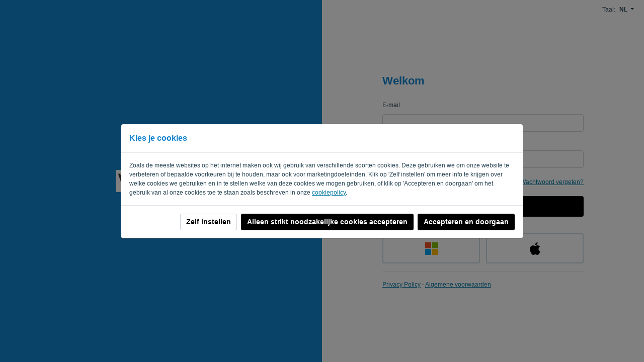

--- FILE ---
content_type: text/html; charset=utf-8
request_url: https://my.kantoorvermeiren.be/Account/Logon?Language=NN
body_size: 7353
content:



<!DOCTYPE html>
<html lang="en" class="h-100">
<head>
    <meta charset="utf-8">
    <title>Online oplossing voor ondernemers en boekhouders</title>
    <meta name="keywords" content="facturen, boekhouden, offertes" />
    <meta name="description" content="Online platform voor ondernemer en boekhouder">
    <meta name="author" content="billit.be">
    <meta name="viewport" content="width=device-width, initial-scale=1">

    <meta name="theme-color" content="#1284CD">
    <meta name="viewport" content="width=device-width, initial-scale=1">
    <meta property="og:image" content="https://www.billit.be/css/skins/orange/Billit-logo.svg" />
    <!-- Mobile Metas -->
    <meta name="viewport" content="width=device-width, initial-scale=1.0">
    <!-- Theme CSS -->
    <link href="/Content/app/account/account.css?v=0b696b23-4325-4e7c-8904-51d77dc1572d" rel="stylesheet" type="text/css" />
    <!-- Fontaweome CSS-->
    <link rel="stylesheet" href="/Content/fonts/font-awesome/css/all.min.css" />
    <link rel="stylesheet" href="/Content/app/NewUI/bootstrap-4.6.2/bootstrap.min.css" />
    <!-- Favicons -->
        <link rel="apple-touch-icon" sizes="57x57" href="/Content/img/icons/apple-icon-57x57.png">
        <link rel="apple-touch-icon" sizes="60x60" href="/Content/img/icons/apple-icon-60x60.png">
        <link rel="apple-touch-icon" sizes="72x72" href="/Content/img/icons/apple-icon-72x72.png">
        <link rel="apple-touch-icon" sizes="76x76" href="/Content/img/icons/apple-icon-76x76.png">
        <link rel="apple-touch-icon" sizes="114x114" href="/Content/img/icons/apple-icon-114x114.png">
        <link rel="apple-touch-icon" sizes="120x120" href="/Content/img/icons/apple-icon-120x120.png">
        <link rel="apple-touch-icon" sizes="144x144" href="/Content/img/icons/apple-icon-144x144.png">
        <link rel="apple-touch-icon" sizes="152x152" href="/Content/img/icons/apple-icon-152x152.png">
        <link rel="apple-touch-icon" sizes="180x180" href="/Content/img/icons/apple-icon-180x180.png">
        <link rel="icon" type="image/x-icon" sizes="192x192" href="/Content/img/icons/android-icon-192x192.png">
        <link rel="icon" type="image/x-icon" sizes="32x32" href="/Content/img/icons/favicon-32x32.png">
        <link rel="icon" type="image/x-icon" sizes="16x16" href="/Content/img/icons/favicon-16x16.png">
        <link rel="manifest" href="/Content/img/icons/manifest.json">
        <meta name="msapplication-TileColor" content="#ffffff">
        <meta name="msapplication-TileImage" content="/Content/img/icons/ms-icon-144x144.png">
        <meta name="viewport" content="width=device-width, initial-scale=1, maximum-scale=1">
    <script type="text/javascript" src="/Content/app/NewUI/jQuery/jquery-3.5.1.min.js"></script>
    <script type="text/javascript" src="/Content/app/NewUI/bootstrap-4.6.2/bootstrap.bundle.min.js"></script>
    <link rel="stylesheet" href="/Content/app/NewUI/jQuery/jquery-ui-1.12.1.min.css">
    <script type="text/javascript" src="/Content/app/NewUI/jQuery/jquery-ui-1.12.1.js"></script>
    <script src="/Content/app/account/account.js?v=0b696b23-4325-4e7c-8904-51d77dc1572d"></script>
    <link rel="stylesheet" href="/Base/Style?v=0b696b23-4325-4e7c-8904-51d77dc1572d&t=638273639572380233">
    <link href="/Content/app/shared/forms.css?v=0b696b23-4325-4e7c-8904-51d77dc1572d" rel="stylesheet" type="text/css" />
    <script src="/Content/app/shared/forms.js?v=0b696b23-4325-4e7c-8904-51d77dc1572d"></script>
    <script src="/Content/app/NewUI/shared/cookieconsent.js?v=0b696b23-4325-4e7c-8904-51d77dc1572d"></script>
    <!--[if lte IE 9]>
        <script src="https://cdnjs.cloudflare.com/ajax/libs/html5shiv/r29/html5.js"></script>
        <script src="/js/responsive/respond.js"></script>
    <![endif]-->
    <!-- styles for IE -->
    <!--[if lte IE 8]>
        <link rel="stylesheet" href="/css/ie/ie.css" type="text/css" media="screen" />
    <![endif]-->
    <!-- Skins Changer-->
</head>
<body class="bg-blue5 platform-v2 h-100 bg-white registration">
    <script id="LogonTokenConfig" type="application/json">
        {"csrfToken":"\u003cinput name=\"__RequestVerificationToken\" type=\"hidden\" value=\"iuCDmqg9zgXWhWs3t2JPhrpBMaKEG6CChHby5scN1I4MIEpL4ZjmUQT1VhugPBRaD1DX8hZ9LgrogwZJ1tJn1xEDLdPAL0aldum9hZ96K0Jiq7XnccjkX4-W75JqvNrNEH1r7A2\" /\u003e","rawcsrfToken":"dQlAHDSY2ZUa1uyOtdTiDngjMh_THKepaflNPhADK0b5eLYOuoWl72PUyX-t2_3wyZm19KDsxjvH_dREbCEh1S0d2Ufx4cn8lOHhG3pnfb5Sdb47P4wWAu5z3ujZNjHRF7Ti5A2:30IDHhS6oPTOxvJ4CkDVtLzFvFuWdkgFX3vfEHF-qz7AL0AbU95sfqd1GjF0T4kY7WY8MvviH7ZFQ8Yg7nIgurSsc7dotcPzPuBLYRxJtJICyqhOh7xDoiNu1VTm277hao_15A2"}
    </script>






    <script id="googleTagManagerConfig" type="application/json">
        {"environment":"Production","cspNonce":"senjkana53ne0twxpyoh","datalayerEvents":[],"userInitEvent":null}
    </script>
    <script id="cookieConsentConfig" type="application/json">
       {"CookieConsents":[]}
    </script>
    <script type="text/javascript" id="gtmScript" src="/Content/app/account/tg.js?v=0b696b23-4325-4e7c-8904-51d77dc1572d" nonce="senjkana53ne0twxpyoh"></script>
        <noscript>
            <iframe src="//www.googletagmanager.com/ns.html?id=GTM-TJ6QZ6" height="0" width="0" style="display:none;visibility:hidden"></iframe>
        </noscript>
        <!-- End Google Tag Manager -->
        <!-- layout-->
    <div id="billitCookieConsentBanner" class="modal fade" data-backdrop="static" data-keyboard="false" tabindex="-1" role="dialog" aria-hidden="true">
        <div class="modal-dialog modal-dialog-centered modal-dialog-scrollable modal-lg">
            <div class="modal-content">
                <div class="modal-header">
                    <h5 class="modal-title">
                        Kies je cookies
                    </h5>
                </div>
                <div class="modal-body borderTop p-0">
                    <p class="p-3 mb-0">Zoals de meeste websites op het internet maken ook wij gebruik van verschillende soorten cookies. Deze gebruiken we om onze website te verbeteren of bepaalde voorkeuren bij te houden, maar ook voor marketingdoeleinden. Klik op 'Zelf instellen' om meer info te krijgen over welke cookies we gebruiken en in te stellen welke van deze cookies we mogen gebruiken, of klik op 'Accepteren en doorgaan' om het gebruik van al onze cookies toe te staan zoals beschreven in onze <a href="https://www.billit.eu/en-int/cookie-policy" target="_blank">cookiepolicy</a>.</p>
                </div>
                <div class="modal-footer">
                    <button class="btn btn-secondary btnCookieConsentSettings">Zelf instellen</button>
                    <button class="btn btn-primary btnCookieConsentAcceptNecessary">Alleen strikt noodzakelijke cookies accepteren</button>
                    <button class="btn btn-primary btnCookieConsentAcceptAll">Accepteren en doorgaan</button>
                </div>
            </div>
        </div>
    </div>

<div class="modal fade" id="billitCookieConsentSettings" data-backdrop="static" data-keyboard="false" tabindex="-1" role="dialog" aria-hidden="true">
    <div class="modal-dialog modal-dialog-centered modal-dialog-scrollable modal-lg">
        <div class="modal-content">
            <div class="modal-header">
                <h5 class="modal-title">
                    Kies je cookies
                </h5>
            </div>
            <div class="modal-body borderTop p-0">
                <p class="p-3 mb-0">Onze website gebruikt verschillende soorten cookies, waaronder enkele geplaatst door diensten van derden. Je mag helemaal zelf kiezen welke van deze cookies we mogen gebruiken tijdens je bezoek aan onze website via de schakelaars in dit menu. Je kan je keuze ook steeds zelf wijzigen door op het cookie-icoontje linksonder te klikken, waarmee je terug in dit menu terechtkomt. In onze <a href="https://www.billit.eu/en-int/cookie-policy" target="_blank">cookiepolicy</a> vind je nog eens alle info over het gebruik van cookies terug.</p>

                <form id="billitCookieConsentForm" method="post">
                    <div class="borderTop p-3">
                        <div class="row">
                            <div class="col-10 col-md-8 col-lg-9">
                                <label for="billitCookieConsentEssentials">Strikt noodzakelijke technische cookies</label>
                                <div class="text-muted">Deze cookies kun je helaas niet weigeren. Ze dienen om bepaalde essenti&#235;le functies (zoals inloggen) mogelijk te maken. Zonder deze cookies geen website dus...</div>
                            </div>
                            <div class="col-2 col-md-4 col-lg-3">
                                <div class="float-right custom-control custom-switch">
<input checked="checked" class="custom-control-input" disabled="disabled" id="billitCookieConsentEssentials" name="billitCookieConsentEssentials" type="checkbox" value="true" /><input name="billitCookieConsentEssentials" type="hidden" value="false" />
<label class='custom-control-label' for='billitCookieConsentEssentials'></label>
</div>

                            </div>
                        </div>
                    </div>
                    <div class="borderTop p-3">
                        <div class="row">
                            <div class="col-10 col-md-8 col-lg-9">
                                <label for="billitCookieConsentFunctional">Strikt noodzakelijke functionele cookies</label>
                                <div class="text-muted">Deze cookies dienen om gebruikersfunctionaliteiten op de website te doen werken, zoals je taalkeuze of een opengeklapt menu. Ook deze cookies kun je niet weigeren.</div>
                            </div>
                            <div class="col-2 col-md-4 col-lg-3">
                                <div class="float-right custom-control custom-switch">
<input checked="checked" class="custom-control-input" disabled="disabled" id="billitCookieConsentFunctional" name="billitCookieConsentFunctional" type="checkbox" value="true" /><input name="billitCookieConsentFunctional" type="hidden" value="false" />
<label class='custom-control-label' for='billitCookieConsentFunctional'></label>
</div>

                            </div>
                        </div>
                    </div>
                    <div class="borderTop p-3">
                        <div class="row">
                            <div class="col-10 col-md-8 col-lg-9">
                                <label for="billitCookieConsentAnalytics">Analytische cookies</label>
                                <div class="text-muted">Deze cookies gebruiken we om onze website te analyseren. Hierdoor kunnen we zelf opmerken wat werkt en wat niet en kunnen we jou een nog betere surf-ervaring aanbieden.</div>
                            </div>
                            <div class="col-2 col-md-4 col-lg-3">
                                <div class="float-right custom-control custom-switch">
<input class="custom-control-input" id="billitCookieConsentAnalytics" name="billitCookieConsentAnalytics" type="checkbox" value="true" /><input name="billitCookieConsentAnalytics" type="hidden" value="false" />
<label class='custom-control-label' for='billitCookieConsentAnalytics'></label>
</div>

                            </div>
                        </div>
                    </div>
                    <div class="borderTop p-3">
                        <div class="row">
                            <div class="col-10 col-md-8 col-lg-9">
                                <label for="billitCookieConsentMarketing">Marketing cookies</label>
                                <div class="text-muted">Deze cookies analyseren het surfgedrag van bezoekers en worden ingezet voor marketingdoeleinden en gepersonaliseerde advertenties. Ze zorgen ervoor dat advertenties beter aansluiten bij jouw interesses. Afhankelijk van de instellingen kun je zowel gepersonaliseerde als algemene (dus niet-gepersonaliseerde) advertenties te zien krijgen.</div>
                            </div>
                            <div class="col-2 col-md-4 col-lg-3">
                                <div class="float-right custom-control custom-switch">
<input class="custom-control-input" id="billitCookieConsentMarketing" name="billitCookieConsentMarketing" type="checkbox" value="true" /><input name="billitCookieConsentMarketing" type="hidden" value="false" />
<label class='custom-control-label' for='billitCookieConsentMarketing'></label>
</div>

                            </div>
                        </div>
                    </div>
                </form>
            </div>
            <div class="modal-footer">
                <button type="button" id="btnCookieConsentCancel" class="btn btn-secondary" data-dismiss="modal">Terug</button>
                <button type="button" class="btn btn-primary btnCookieConsentAcceptAll">Alles accepteren</button>
                <button type="button" id="btnCookieConsentSave" class="btn btn-primary">Bewaar mijn keuze</button>
            </div>
        </div>
    </div>
</div>
<div id="layout" class="h-100">
        <div class="text-right languagesMobile d-flex">
            <span>Taal:</span>
            <div class="dropdown dropdown-language align-items-center pr-0 mb-0 d-sm-inline-flex">
                <div class="dropdown-toggle pl-2 font-weight-bold" type="button" id="dropdownMenuButton" data-toggle="dropdown" aria-haspopup="true" aria-expanded="false">
                    NL
                </div>
                <div class="dropdown-menu dropdown-menu-right">
                        <a class="dropdown-item text-capitalize px-3" href="/Account/Logon?Language=AF">
                            Afrikaans (AF)
                        </a>
                        <a class="dropdown-item text-capitalize px-3" href="/Account/Logon?Language=BG">
                            Bulgaars (BG)
                        </a>
                        <a class="dropdown-item text-capitalize px-3" href="/Account/Logon?Language=DA">
                            Deens (DA)
                        </a>
                        <a class="dropdown-item text-capitalize px-3" href="/Account/Logon?Language=DE">
                            Duits (DE)
                        </a>
                        <a class="dropdown-item text-capitalize px-3" href="/Account/Logon?Language=EN">
                            Engels (EN)
                        </a>
                        <a class="dropdown-item text-capitalize px-3" href="/Account/Logon?Language=ET">
                            Ests (ET)
                        </a>
                        <a class="dropdown-item text-capitalize px-3" href="/Account/Logon?Language=FI">
                            Fins (FI)
                        </a>
                        <a class="dropdown-item text-capitalize px-3" href="/Account/Logon?Language=FR">
                            Frans (FR)
                        </a>
                        <a class="dropdown-item text-capitalize px-3" href="/Account/Logon?Language=KA">
                            Georgisch (KA)
                        </a>
                        <a class="dropdown-item text-capitalize px-3" href="/Account/Logon?Language=EL">
                            Grieks (EL)
                        </a>
                        <a class="dropdown-item text-capitalize px-3" href="/Account/Logon?Language=HU">
                            Hongaars (HU)
                        </a>
                        <a class="dropdown-item text-capitalize px-3" href="/Account/Logon?Language=GA">
                            Iers (GA)
                        </a>
                        <a class="dropdown-item text-capitalize px-3" href="/Account/Logon?Language=IS">
                            Ijslands (IS)
                        </a>
                        <a class="dropdown-item text-capitalize px-3" href="/Account/Logon?Language=IT">
                            Italiaans (IT)
                        </a>
                        <a class="dropdown-item text-capitalize px-3" href="/Account/Logon?Language=JA">
                            Japans (JA)
                        </a>
                        <a class="dropdown-item text-capitalize px-3" href="/Account/Logon?Language=HR">
                            Kroatisch (HR)
                        </a>
                        <a class="dropdown-item text-capitalize px-3" href="/Account/Logon?Language=LV">
                            Lets (LV)
                        </a>
                        <a class="dropdown-item text-capitalize px-3" href="/Account/Logon?Language=LT">
                            Litouws (LT)
                        </a>
                        <a class="dropdown-item text-capitalize px-3" href="/Account/Logon?Language=MT">
                            Maltees (MT)
                        </a>
                        <a class="dropdown-item text-capitalize px-3" href="/Account/Logon?Language=NL">
                            Nederlands (NL)
                        </a>
                        <a class="dropdown-item text-capitalize px-3" href="/Account/Logon?Language=NO">
                            Norwegian (NO)
                        </a>
                        <a class="dropdown-item text-capitalize px-3" href="/Account/Logon?Language=PL">
                            Pools (PL)
                        </a>
                        <a class="dropdown-item text-capitalize px-3" href="/Account/Logon?Language=PT">
                            Portugees (PT)
                        </a>
                        <a class="dropdown-item text-capitalize px-3" href="/Account/Logon?Language=RO">
                            Roemeens (RO)
                        </a>
                        <a class="dropdown-item text-capitalize px-3" href="/Account/Logon?Language=SR">
                            Servisch (SR)
                        </a>
                        <a class="dropdown-item text-capitalize px-3" href="/Account/Logon?Language=SL">
                            Sloveens (SL)
                        </a>
                        <a class="dropdown-item text-capitalize px-3" href="/Account/Logon?Language=SK">
                            Slowaaks (SK)
                        </a>
                        <a class="dropdown-item text-capitalize px-3" href="/Account/Logon?Language=ES">
                            Spaans (ES)
                        </a>
                        <a class="dropdown-item text-capitalize px-3" href="/Account/Logon?Language=CS">
                            Tsjechisch (CS)
                        </a>
                        <a class="dropdown-item text-capitalize px-3" href="/Account/Logon?Language=SV">
                            Zweeds (SV)
                        </a>
                </div>
            </div>
        </div>

    <div class="container-fluid h-100">


        <div class="row registrationRow">
            <div class="col-12 col-md-6 bg-blue40 d-flex align-items-center " style="background-color:#1284CD">
                <div class="row w-100 text-center">
                    <div class="col-12 col-lg-10 offset-lg-1">
                        <div class="d-none d-md-block">

                                    <div>
                                        <img class="sizeImageBreex" src="/File/1287815f-0335-4532-9202-b8045fa11608?Download=False" />
                                    </div>
                        </div>
                        <div class="d-md-none " style="background-color:#1284CD">
                            <div class="text-center">
                                            <div>
                                                <img src="/File/1287815f-0335-4532-9202-b8045fa11608?Download=False" />
                                            </div>
                            </div>
                        </div>
                    </div>
                </div>
            </div>
            <div class="col-12 col-md-6">
                <div id="mainLayoutRight" class="d-flex flex-column justify-content-center h-100">
                    <div class="w-100">

                        
<script id="accountMainLayout" type="application/json">
     {"environment":"Production"}
</script>



<script id="logonConfig" type="application/json">
{"impersonationToken":false,"AutoAuthProvider":false,"authUrl":null,"urlDisableMFAConnectiveDocumentSave":"/Account/DisableMFAConnectiveDocumentSave"}
</script>

<div class="d-flex flex-column justify-content-center align-items-center py-3">
    <div class="w-100 maxw400px">


                <h1 class="login-input mb-3">
                    Welkom
                </h1>
            <div class="d-none alert alert-danger errorMessageMFA">
                We konden het document niet genereren. Gelieve support te contacteren.
            </div>
            <form id="loginform" method="post">
                    <div class="mt-2 d-none">
                        Even geduld, we loggen je zo dadelijk in ...
                    </div>
                        <div class="login-input borderBottom pb-3 mb-3">
                            <div class="">
                                <div class="form-group">
                                    <div class="col-form-label">
                                        <label for="Email">E-mail</label>
                                    </div>
                                    <input autocomplete="username" class="valid loginbox form-control" id="login-form-input-email" name="Email" type="email" value="" />

                                </div>

                                <div class="form-group">
                                    <div class="col-form-label">
                                        <label for="Password">Wachtwoord*</label>
                                    </div>
                                    <input autocomplete="current-password" class="valid form-control" id="login-form-input-password" name="Password" type="password" value="" />

                                </div>
                            </div>

                                <div class="login-input">
                                    <div class="d-flex align-items-center my-3">
                                        <div class="flex-fill">
                                            <div class="custom-control custom-checkbox">
<input class="custom-control-input" data-val="true" data-val-required="The RememberMe field is required." id="RememberMe" name="RememberMe" tabindex="" type="checkbox" value="true" /><input name="RememberMe" type="hidden" value="false" />
<label class="custom-control-label" for="RememberMe">Herinner me</label>
</div>

                                        </div>
                                            <div class="flex-fill text-right">
                                                <a href="/Account/ResetPassword?Language=NN">
                                                    Wachtwoord vergeten?
                                                </a>
                                            </div>
                                    </div>
                                </div>
                                <button class="login-input btn btn-primary submit btnLogin customBtn shadow-none w-100 mt-0" style="background-color:#000" id="btnLogin" type="submit">Aanmelden</button>
                        </div>
                        <div class="login-input borderBottom pb-3 mb-3">
                            <div class="d-flex extraLogin">
                                    <a class="btnSignIn btn w-100 flex-fill py-3" href="https://login.microsoftonline.com/common/oauth2/v2.0/authorize?client_id=ee86ebe8-2038-43cf-89fa-8d3dbb4a45e3&amp;response_type=code&amp;redirect_uri=https%3a%2f%2fmy.billit.be%2fAPI%2fOAuth2%2fMicrosoft%2fCallBack%2f&amp;state=P2nLhsOjw5zDnXHDnGrCpsOSw5DDincAcMOuJApbw6jDgSsNQ8OxTeKAlAF%2fwrMrSHBMUAc%2fwrTDpzfDiRrCjcO2AsKQdGMeKjXDjuKAosODPsOow5TDgkNF4oCwwq7DpMOkI2wew43igKHCp8OXU0BJwqvDmnTCoMW%2bN%2bKAmTnDm8OXw4HCsULigJkWLsO0XsOoEsORwp3igLAVb8KBbkRBw4vDqkkYw4PDjMOlchYpw6HCqXzDvUI5LAwXCDHCtcKN4oCc&amp;scope=email+openid+profile+https%3a%2f%2fgraph.microsoft.com%2fuser.read+offline_access">
                                        <img src="/Content/img/account/icon-microsoft.svg" />
                                    </a>
                                                                    <a class="btnSignIn btn w-100 flex-fill py-3" href="https://appleid.apple.com/auth/authorize?client_id=be.billit.my.login&amp;response_type=code&amp;redirect_uri=https%3a%2f%2fmy.billit.be%2fAPI%2fOAuth2%2fApple%2fCallBack%2f&amp;state=P2nLhsOjw5zDnXHDnGrCpsOSw5DDincAcMOuJApbw6jDgSsNQ8OxTeKAlAF%2fwrMrSHBMUAc%2fwrTDpzfDiRrCjcO2AsKQdGMeKjXDjuKAosODPsOow5TDgkNF4oCwwq7DpMOkI2wew43igKHCp8OXU0BJwqvDmnTCoMW%2bN%2bKAmTnDm8OXw4HCsULigJkWLsO0XsOoEsORwp3igLAVb8KBbkRBw4vDqkkYw4PDjMOlchYpw6HCqXzDvUI5LAwXCDHCtcKN4oCc&amp;response_mode=form_post&amp;scope=email">
                                        <img src="/Content/img/account/icon-apple.svg" />
                                    </a>
                            </div>
                        </div>

                <div class="mt-3 login-input">
                    <a href="https://www.billit.eu/nl-nl/privacy/" target="_blank">Privacy Policy</a>&nbsp;-&nbsp;<a href="/Account/TermsAndConditions?Language=NN" target="_blank">Algemene voorwaarden</a>
                </div>

            </form>

<div id="mfa" class="d-none align-items-center">
    <h1 class="text-truncate">Identiteit verifi&#235;ren</h1>

    <script id="mfa-connective-config" type="application/json">
    {"urlDisableMFAConnectiveDocumentSave":"/Account/DisableMFAConnectiveDocumentSave"}
    </script>

    <script src="/Content/app/account/loginMfaConnective.js?v=0b696b23-4325-4e7c-8904-51d77dc1572d"></script>

    
<div id="mfa-sms" class="d-none">
    <div class="mb-3">
        <span id="mfa-sms-info-text">We hebben een 6-cijferige code verstuurd naar ***. Vul ze hieronder in om verder te gaan.</span>
        <span>Geen code ontvangen?</span>
        <a id="resend-sms" href="#">Opnieuw verzenden</a>
    </div>

    
    
<div class="connective d-none mb-3">
    <a class="mfa-connective" href="#">Authenticatiecode niet meer beschikbaar?</a>
    <i class='tooltipIcon far fa-info-circle text-info d-none' data-toggle="tooltip" data-placement="top" data-html="true" data-originial-title="Zodra het document ondertekend is, kan je inloggen zonder code." title="Zodra het document ondertekend is, kan je inloggen zonder code."border='0' alt='' title='' style=''></i>
</div>





    <input id="mfa-sms-code" inputmode="numeric" type="text" class="form-control code-input" maxlength="6" autocomplete="off" />

</div>

<script src="/Content/app/account/loginMfaSms.js?v=0b696b23-4325-4e7c-8904-51d77dc1572d"></script>

    

<div id="mfa-app" class="d-none">
    <div class="mb-3">
        Vul hieronder de code van je authenticator-app in. Geen toegang meer tot je authenticator-app?
        <a class="sms" href="#">Verstuur sms</a>
    </div>

    
<div class="connective d-none mb-3">
    <a class="mfa-connective" href="#">Authenticatiecode niet meer beschikbaar?</a>
    <i class='tooltipIcon far fa-info-circle text-info d-none' data-toggle="tooltip" data-placement="top" data-html="true" data-originial-title="Zodra het document ondertekend is, kan je inloggen zonder code." title="Zodra het document ondertekend is, kan je inloggen zonder code."border='0' alt='' title='' style=''></i>
</div>





    <input id="mfa-app-code" inputmode="numeric" type="text" class="form-control code-input" maxlength="6" autocomplete="off" />

</div>

<script src="/Content/app/account/loginMfaApp.js?v=0b696b23-4325-4e7c-8904-51d77dc1572d"></script>



    <div class="invalid-code d-none text-danger mt-3 mb-0">De code is ongeldig</div>
    <div class="mt-3 custom-control custom-checkbox">
<input class="custom-control-input" data-val="true" data-val-required="The RememberThisDevice field is required." id="RememberThisDevice" name="RememberThisDevice" tabindex="" type="checkbox" value="true" /><input name="RememberThisDevice" type="hidden" value="false" />
<label class="custom-control-label" for="RememberThisDevice">Dit toestel 30 dagen onthouden.</label>
</div>

    <button type="submit" class="submit-code mt-3 btn btn-primary w-100" disabled>Ga verder ></button>
    <button type="button" class="back-to-login mt-3 btn btn-secondary w-100">&lt; Terug naar login</button>
</div>

<script src="/Content/app/account/loginMfa.js?v=0b696b23-4325-4e7c-8904-51d77dc1572d"></script>
    </div>
</div>

<script src="/Content/app/account/logon.js?v=0b696b23-4325-4e7c-8904-51d77dc1572d"></script>


                    </div>
                </div>
            </div>
        </div>
    </div>
</div>
</body>
</html>


--- FILE ---
content_type: text/css
request_url: https://my.kantoorvermeiren.be/Content/app/account/account.css?v=0b696b23-4325-4e7c-8904-51d77dc1572d
body_size: 3489
content:
body {
    font-size: 16px;
    font-family: "Helvetica Neue", Helvetica, Arial, sans-serif;
    line-height: 26px;
    color: #777;
    font-weight: normal;
}

#left-sidebar {
    display: none;
}

.personalLogo {
    max-height: 100px;
    margin-bottom: 22px;
}

.backgroundColor {
    position: fixed;
    top: 0;
    left: 0;
    width: 50%;
    height: 100%;
    background-color: rgb(0,75,113);
}

.registrationLeft {
    background-size: cover;
    background-position: center left;
}

.registrationLogo img {
    max-height: 100px;
}

.logoPIA {
    height: 300px;
}

.logoBillitWhiteMobile {
    max-width: 150px;
    max-height: 100px;
}

.mobileDisplayImg {
    display: none;
}

.width50 {
    width: 50%;
}

.mt-10 {
    margin-top: 10px;
}

.ml-15 {
    margin-left: 15px;
}

.pt-03 {
    padding-top: 3px;
}

.headerMobile {
    height: 150px;
    background-color: rgb(0,75,113);
}

.textLogin {
    font-size: 20px;
    font-weight: 600;
    margin-top: 30px;
    margin-bottom: 15px;
}

.defaultText {
    font-weight: 300;
    font-size: 16px;
}

.maxHeightImgBreex {
    max-height: 125px;
}

h5 {
    color: #114452;
    font-size: 32px;
    font-weight: 300;
}

.defaultLabel {
    color: #114452;
    font-size: 13px;
    text-transform: uppercase;
}

.customWidthInputfield {
    width: 100%;
    max-width: 400px;
    height: 41px;
    margin-top: 10px;
}

.imgLogonExtraTerms {
    max-width: 350px;
    max-height: 250px
}

.mb-25 {
    margin-bottom: 40px
}

.centerInputFields {
    align-items: center;
    justify-content: space-around;
    display: flex;
    float: none;
}

.btnLogonExtraTerms {
    width: 45%;
}

.mr-0 {
    margin-right: 0px;
}

.customBtn:hover {
    color: #fff;
}

.btnLogon:hover {
    opacity: 0.8;
}

.customBtn {
    text-transform: uppercase;
    width: 310px;
    padding-left: 2px;
    padding-bottom: 2px;
    padding-top: 2px;
    height: 41px;
    margin-top: 10px;
}

.btnLogin, .btnTwoFactorLogin {
    background-color: rgb(0,75,113);
    color: white;
    font-weight: bold;
}

.btnGreen.btn-primary , .btnRegister {
    background-color: #00b67a !important;
    box-shadow: 0px 0px 0px 2px #00b67a inset !important;
}

    .btnGreen.btn-primary:hover, .btnGreen.btn-primary:focus, .btnGreen.btn-primary:active, .btnRegister:hover, .btnRegister:focus, .btnRegister:active {
        background-color: #058d60 !important;
        box-shadow: 0px 0px 0px 2px #058d60 inset !important;
    }

.btnGreen.btn-secondary {
    color: #00b67a !important;
    box-shadow: 0px 0px 0px 2px #00b67a inset !important;
}

    .btnGreen.btn-secondary:hover, .btnGreen.btn-secondary:focus, .btnGreen.btn-secondary:active {
        color: #058d60 !important;
        box-shadow: 0px 0px 0px 2px #058d60 inset !important;
    }

.defaultLink {
    font-size: 14px;
    color: #428bca !important;
}

.helper {
    display: inline-block;
    height: 100%;
    vertical-align: middle;
}

.imgSignIn {
    float: left;
    padding-left: 5px;
}

.heightImagesBtn {
    height: 26px;
    width: 26px;
    background-color: white;
    padding-left: 5px;
}

ImgMyzenLoginPage {
    display: block;
}

.imgMyZenOtherPage {
    display: none;
}

.TextMicrosoft {
    font-size: 14px;
    font-weight: 600;
    color: #004B72;
}

.colorLightGrey {
    color: #114452 !important;
}

.mb-15 {
    margin-bottom: 15px;
}

.subtitleRegister {
    text-align: center;
    font-size: 2.27rem;
}

.textSignin {
    color: #114452;
    font-size: 14px;
}

.textLogin {
    font-weight: 600;
    margin-top: 30px;
    margin-bottom: 15px;
}

.mb-0 {
    margin-bottom: 0px;
}

.privacyPolis {
    color: #114452 !important;
    font-size: 13px !important;
}

.pr-0 {
    padding-right: 0;
}

.mr-10 {
    margin-right: 20px;
}

.line {
    height: 1px;
    border-top: 0.5px solid gainsboro;
    width: 90%;
    background-image: none;
}

.logoBillitWhite {
    width: 100%;
    height: 125px;
}

.pt-15 {
    padding-top: 15px;
}

.oktavBtn {
    background-color: #99ca45;
    color: white;
}

.mb-07 {
    margin-bottom: 7px;
}

.mb-05 {
    margin-top: 5px
}

.colorBlue {
    color: #428bca !important;
}

.logoOtherMobile {
    max-width: 275px;
    max-height: 100px;
}

.ml-0 {
    margin-left: 0px;
}

.mx-3 {
    margin-left: 15px;
    margin-right: 15px;
}

.fontSizeXxSmall {
    font-size: xx-small;
}

.W-100 {
    width: 100%;
}

.mx-07 {
    margin: 7px 0px
}


/* Border color */
.border-red {
    border-color: red;
}

/* Text color */
.text-red {
    color: darkred;
}

/* Margin */
.mb-4 {
    margin-bottom: calc(4rem / 3) !important;
}


.privacyPolisLink a {
    font-size: 14px;
    color: #428bca !important;
}

.PasswordNotGood {
    display: none;
    color: rgb(185, 74, 72);
    text-align: left;
}

.register-short {
    color: rgba(0, 75, 114, 1);
    font-family: Arial;
    text-align: center;
    max-width: 500px;
}

    .register-short h3, h2, h4 {
        font-weight: bold;
        color: rgba(0, 75, 114, 1);
    }

    .register-short h4 {
        font-size: 20px;
        padding-top: 0px;
    }

    .register-short .commercial-message {
        margin-top: 25px;
    }

    .register-short .logo-wrapper {
        display: flex;
        flex-direction: row;
        align-content: center;
        justify-content: space-between;
        align-items: center;
        margin-bottom: 40px;
    }

.logo-wrapper-item.fa-exchange {
    margin-left: 20px;
    margin-right: 20px;
}

.logo-wrapper {
    color: rgba(153, 183, 199, 1) !important;
}


.register-short .logo-wrapper-item img {
    width: 100%;
    height: auto;
}

.logo-wrapper-img-item {
    /*max-width: 150px;
    max-height: 150px;
    width: 25vw;
    height: 25vw;*/
    border-radius: 20px;
    display: flex;
    flex-direction: column;
    justify-content: center;
    align-content: center;
    justify-items: center;
    width: 7rem;
}

.register-short .input-box {
    box-shadow: 0px 4px 12px rgba(0, 75, 114, 0.25);
    border-radius: 10px;
    padding: 35px;
    margin-top: 40px;
}

.connect-with-app {
    margin-top: 45px;
}

.input-box h4 {
    font-weight: bold;
    color: rgba(0, 75, 114, 1) !important;
    font-weight: bold;
}

.connectBtn {
    background: rgba(230, 237, 241, 1) !important;
    color: rgba(0, 75, 114, 1) !important;
    font-weight: bold;
    margin: 0px;
    padding-top: 10px;
    padding: 10px 5px 5px 5px 5px;
}

.imgMobileLogonExtraTerms {
    margin-top: 22px;
}

.languagesMobile {
    position: absolute;
    right: 0;
    margin: 10px;
    z-index: 1001;
}

@media only screen and (max-width: 767px) {
    .languagesMobile {
        margin-top: 75px !important;
        color: white !important;
    }
}

.dropdown-language a {
    padding: 0.25rem 1.5rem;
    font-weight: 400 !important;
    color: #212529 !important;
    font-size: .9rem !important;
    text-decoration: none !important;
}

.widthCheckbox {
    width: 20px;
}

.marginWelcomeTextMobile {
    margin-top: 15px;
}

.blockInputFields {
    margin: auto !important;
    max-width: 500px !important;
}

.customBtnLogonExtraTerms {
    height: 35px;
    text-transform: uppercase
}

.sizeImageBreex {
    max-height: 100vh;
    max-width: 100%;
}

.imgZenMobile {
    max-width: 325px;
    background-color: white;
}

.bg-white {
    background-color: white;
}

.imgMyZenContainer {
    position: absolute;
    width: 100%;
    bottom: 0;
    right: 0;
    top: 0px;
}

.supportText {
    font-size: 25px;
}

.doYouHaveAQuestion {
    margin-bottom: 0px;
    color: #114452 !important
}

.appStoreImg {
    visibility: hidden;
}

.towfactorlogon {
    max-width: 310px;
}

.extraLogin a {
    height: 60px;
}

a.btnSignIn {
    border: 2px solid #CCDBE3;
}

    a.btnSignIn:hover {
        border: 2px solid #EF7D00;
    }

a.btnSignIn + a.btnSignIn {
    margin-left: .75rem;
}

.form-group {
    margin-bottom: 0.2rem !important;
}

.form-control {
    font-size: 14px !important;
}

.platform-v2 a:not(.btn) {
    color: #0078a3;
    font-weight: normal;
}

.inputOffscreen {
    position: absolute;
    left: -9999px;
}

@media only screen and (min-width:767px) {
    .imgMyZenContainer {
        top: auto;
        position: absolute;
        width: 100%;
        bottom: 0;
        right: 0;
    }

    .appStoreImg {
        visibility: visible;
        position: fixed;
        bottom: 65px;
    }

        .appStoreImg a {
            text-decoration: none;
        }

    .marginWelcomeTextMobile {
        margin-top: 0px;
    }

    .heigth100vh {
        display: block;
        height: 100vh;
    }

    .imgZenMobile {
        max-width: 100%;
    }

    .mobileDisplayImg {
        display: block;
        height: 100vh;
    }

    .pr-30 {
        padding-right: 30px;
    }

    .btnLogonExtraTerms {
        width: 45%;
    }

    .headerMobile {
        display: none;
    }

    .center {
        position: relative;
        top: 15em;
    }

    .mt-25p {
        margin-top: 25%;
    }

    .p-0 {
        padding: 0;
    }

    .centerInput {
        display: flex;
        flex-direction: column;
        justify-content: center;
        align-items: center;
        min-height: 100vh;
    }

    .maxWidth70 {
        max-width: 70%
    }
}

@media only screen and (max-width: 767px), only screen and (max-height:850px) {
    .register-short .logo-wrapper {
        margin-bottom: 15px;
        justify-content: space-around;
    }

    .logo-wrapper-img-item {
        width: 5rem;
        height: 5rem;
    }

    .register-short h2 {
        font-size: 20px;
        line-height: 160%;
        padding: 0px 10px;
    }

    .register-short h4 {
        font-size: 16px;
        line-height: 160%;
        padding: 0px 20px 15px 20px;
    }

    .register-short .input-box {
        margin-top: 20px;
        padding: 15px;
    }

    .logoBillitWhiteMobile {
        max-width: 100px;
        max-height: 66px;
        margin-bottom: 15px;
        margin-top: 10px;
    }

    .paddings {
        padding: 20px 0px;
    }

    .register-short .commercial-message {
        margin-top: 5px;
        font-size: 14px;
        line-height: 160%;
    }

    .headerMobile {
        height: 100%;
    }

    .connect-with-app {
        margin-top: 0px;
        font-size: 14px;
        line-height: 160%;
    }

        .connect-with-app p {
            margin-bottom: 10px;
        }
}

@media only screen and (max-width:374px) {
    .logoBillitWhiteMobile {
        padding-bottom: 10px;
        max-width: 60px;
        max-height: 45px;
        margin-bottom: 0px;
    }

    .register-short .commercial-message {
        margin-top: 5px;
        font-size: 12px;
        line-height: 160%;
        margin-bottom: 0px;
    }

    .register-short h2 {
        font-size: 16px;
        line-height: 140%;
        padding: 0px 10px;
    }

    .register-short h4 {
        font-size: 14px;
        line-height: 140%;
        padding: 0px 15px 10px 15px;
    }

    .headerMobile {
        height: 100%;
    }

    .register-short .input-box {
        margin-top: 10px;
        padding: 10px;
    }

        .register-short .input-box .customBtn {
            font-size: 12px;
        }

    .connect-with-app {
        margin-top: 0px;
        font-size: 12px;
        line-height: 160%;
    }

    .form-control {
        font-size: 12px;
    }

    .paddings {
        padding: 10px 0px;
    }
}

@media only screen and (min-width:450px) and (max-height:800px) {
    .trustTeam {
        margin-top: 50px;
        display: initial;
        flex-direction: initial;
        justify-content: initial;
        align-items: initial;
        min-height: initial;
        display: initial;
        height: auto;
    }

    .imgZenMobile {
        max-width: 70%;
    }

    .paddings {
        padding: 10px;
    }
}

@media only screen and (-ms-high-contrast: active) and (-ms-high-contrast: none) and (min-width:450px) and (max-height:800px) {
    .imgMyZenContainer {
        bottom: 50px;
    }

    body {
        overflow: hidden;
    }

    .languagesMobile {
        margin-right: 25px;
    }
}

@media only screen and (min-width: 812px) and (max-height:375px) {
    .imgMyZenContainer {
        position: absolute;
        width: 100%;
        bottom: 0;
        right: 0;
        top: 0px;
    }
}

@media only screen and (max-device-width: 480px) {
    #left-sidebar {
        display: none;
    }

    .languagesMobile a {
        color: white;
    }

    .colorWhiteMobile {
        color: white;
    }
}


--- FILE ---
content_type: text/css; charset=utf-8
request_url: https://my.kantoorvermeiren.be/Base/Style?v=0b696b23-4325-4e7c-8904-51d77dc1572d&t=638273639572380233
body_size: 23293
content:
 /* first commit 
 */
/* COLORS 
BILLIT BLUE > #1284CD
BILLIT ORANGE > #EF7D00
BILLIT ORANGE 10% > #FDF2E6
BILLIT ORANGE DARKER > #D67000;
*/
:root {
    --containerHeaderHeight: 4rem;
    --containerViewHeight: calc(100vh - var(--containerHeaderHeight));
    --font: "Inter", Arial, sans-serif;
}

html {
    -webkit-font-smoothing: antialiased;
    -moz-osx-font-smoothing: grayscale;
}

body {
    font-family: var(--font);
    font-feature-settings: 'liga' 1, 'calt' 1, 'tnum' 1, 'lnum' 1;
    -webkit-font-smoothing: antialiased;
    -moz-osx-font-smoothing: grayscale;
    text-rendering: optimizeLegibility;
    color: #294554;
    font-size: 12px;
    min-width: 320px;
    overflow-y: scroll;
    overscroll-behavior-y: none;
}

@supports (font-variation-settings: normal) {
    :root {
        --font: InterVariable, Arial, sans-serif;
    }
}

.platform-v2 a {
    color: #000;
    text-decoration: underline;
    font-weight: bold;
}

    .platform-v2 a:hover {
        color: #1284CD;
    }

a .actionBlack {
    color: #294554 !important;
}

a:hover .actionBlack {
    color: #1284CD !important;
}

h1, h2, h3 {
    font-weight: bold;
}

h1 {
    color: #1284CD;
    font-size: 22px;
}

    h1 i {
        color: #99B7C7;
        font-size: 1.5rem;
    }

@media (max-width: 767px) {
    h1 {
        font-size: 1.2rem;
    }
}

h2, h4 {
    color: #1284CD;
    text-transform: uppercase;
    font-size: .95rem;
    margin: 0px;
}

h3 {
    font-size: 1rem;
}

    h3 a {
        text-decoration: none !important;
    }

h4 {
    margin: 0px;
}

h5 {
    font-size: 1rem;
    font-weight: 700;
    color: #1284CD;
}

@media (max-width: 767px) {
    h1 i {
        font-size: 1.6rem;
    }

    h2, h4 {
        font-size: 1rem;
    }
}

.title h1 {
    line-height: 1.5;
}

.title a {
    font-size: 1rem;
    line-height: .85;
    text-decoration: none;
}

.text-placeholder {
    color: #9e9e9e !important;
}

.text-muted, .text-muted a {
    color: #9e9e9e !important;
    font-size: 0.75rem;
}

@media (max-width: 767px) {
    .text-muted, .text-muted a {
        color: #9e9e9e !important;
        font-size: 0.70rem;
    }
}


.lh-0 {
    line-height: 0 !important;
}

.lh-1 {
    line-height: 1 !important;
}

.lh-sm {
    line-height: 1.25 !important;
}

.lh-base {
    line-height: 1.5 !important;
}

.lh-lg {
    line-height: 2 !important;
}

.gap-0 {
    gap: 0rem !important;
}

.gap-1 {
    gap: 0.25rem !important;
}

.gap-2 {
    gap: 0.5rem !important;
}

.gap-3 {
    gap: 1rem !important;
}

.z-n1 {
    z-index: -1 !important;
}

.z-0 {
    z-index: 0 !important;
}

.z-1 {
    z-index: 1 !important;
}

.z-2 {
    z-index: 2 !important;
}

.z-3 {
    z-index: 3 !important;
}

.text-primary {
    color: #000 !important;
}


.text-blue {
    color: #1284CD !important;
}

hr {
    border: none;
    height: 1px;
    color: #E4E7EB;
    background-color: #E4E7EB;
}

.click {
    cursor: pointer
}

.nopadding {
    padding: 0 !important;
    margin: 0 !important;
}

.collapsing {
    -webkit-transition: .3s ease-in-out;
    transition: .3s ease-in-out;
}

.scan-type-form.collapsing {
    -webkit-transition: none;
    transition: none;
    display: none;
}

.ellipsis {
    position: relative;
}

    .ellipsis:before {
        content: '&nbsp;';
        visibility: hidden;
    }

    .ellipsis span {
        position: absolute;
        left: 0;
        right: 0;
        white-space: nowrap;
        overflow: hidden;
        text-overflow: ellipsis;
        padding-left: 10px;
    }

.text2LineEllipsis {
    overflow: hidden;
    display: -webkit-box;
    -webkit-line-clamp: 2;
    -webkit-box-orient: vertical;
    text-overflow: ellipsis;
    word-break: break-word;
}

.text3LineEllipsis {
    overflow: hidden;
    display: -webkit-box;
    -webkit-line-clamp: 3;
    -webkit-box-orient: vertical;
    text-overflow: ellipsis;
}

.plainTextBox {
    position: relative;
}

    .plainTextBox .content {
        position: relative;
        display: -webkit-box;
        -webkit-line-clamp: 3;
        -webkit-box-orient: vertical;
        overflow: hidden;
        text-overflow: ellipsis;
        margin-bottom: 1.1rem;
    }
        .plainTextBox .content::before {
            content: '';
            width: 100%;
            height: 100%;
            position: absolute;
            background: linear-gradient(transparent 50%, white);
            pointer-events: none;
        }
            .plainTextBox .content .text {
                display: inline;
                text-overflow: ellipsis;
            }

    .plainTextBox label {
        position: absolute;
        top: 100%;
    }
    .plainTextBox input {
        display: none;
    }

        .plainTextBox input:checked + label {
            display: none;
        }
        .plainTextBox input:checked ~ .content {
            max-height: 100%;
            -webkit-line-clamp: unset;
            margin-bottom: 0;
        }
        .plainTextBox input:checked ~ .content::before {
            background: none;
        }


.whiteSpaceNormal {
    white-space: normal !important;
}

.w50pr {
    width: 50%;
}

.w20px {
    width: 20px;
    min-width: 20px;
}

.w30px {
    width: 30px;
    min-width: 30px;
}


.w40px {
    width: 40px;
    min-width: 40px;
}

.w60px {
    width: 60px;
    min-width: 60px;
}

.w70px {
    width: 70px;
    min-width: 70px;
}

.w80px {
    width: 80px;
    min-width: 80px;
}

.w90px {
    width: 90px;
    min-width: 90px;
}

.w100px {
    width: 100px;
    min-width: 100px;
}

.w120px {
    width: 120px;
    min-width: 120px;
}

.w140px {
    width: 140px;
    min-width: 140px;
}

.w160px {
    width: 160px;
    min-width: 160px;
}

.w180px {
    width: 180px;
    min-width: 180px;
}

.w200px {
    width: 200px;
    min-width: 200px;
}

.mw40px {
    min-width: 40px;
}

.mw60px {
    min-width: 60px;
}

.mw80px {
    min-width: 80px;
}

.mw100px {
    min-width: 100px;
}

.mw120px {
    min-width: 120px;
}

.mw140px {
    min-width: 140px;
}

.mw160px {
    min-width: 160px;
}

.mw180px {
    min-width: 180px;
}

.mw200px {
    min-width: 200px;
}

.maxw30px {
    max-width: 30px !important;
}

.maxw40px {
    max-width: 40px !important;
}

.maxw60px {
    max-width: 60px !important;
}

.maxw80px {
    max-width: 80px !important;
}

.maxw100px {
    max-width: 100px !important;
}

.maxw120px {
    max-width: 120px !important;
}

.maxw150px {
    max-width: 150px !important;
}

.maxw180px {
    max-width: 180px !important;
}

.maxw200px {
    max-width: 200px !important;
}

.maxw300px {
    max-width: 300px !important;
}

.maxw400px {
    max-width: 400px !important;
}

.maxw500px {
    max-width: 500px !important;
}

.maxw600px {
    max-width: 600px !important;
}

.maxw700px {
    max-width: 700px !important;
}

.maxw800px {
    max-width: 800px !important;
}

.maxw900px {
    max-width: 900px !important;
}

.maxw1000px {
    max-width: 1000px !important;
}

.maxw1100px {
    max-width: 1100px !important;
}

.maxw1200px {
    max-width: 1200px !important;
}

.w-5 {
    width: 5%;
}

.w-10 {
    width: 10%;
}

.w-15 {
    width: 15%;
}

.w-20 {
    width: 20%;
}

.w-25 {
    width: 25%;
}

.w-30 {
    width: 30%;
}

.w-35 {
    width: 35%;
}

.w-40 {
    width: 40%;
}

.w-45 {
    width: 45%;
}

.w-50 {
    width: 50%;
}

.w-55 {
    width: 55%;
}

.w-60 {
    width: 60%;
}

.w-65 {
    width: 65%;
}

.w-70 {
    width: 70%;
}

.w-75 {
    width: 75%;
}

.w-80 {
    width: 80%;
}

.w-85 {
    width: 85%;
}

.w-90 {
    width: 90%;
}

.w-95 {
    width: 95%;
}

.minh220px {
    min-height: 220px;
}

.minh10px {
    min-height: 10px;
}

.minh20px {
    min-height: 20px;
}

.minh30px {
    min-height: 30px;
}

.minh40px {
    min-height: 40px;
}

.minh50px {
    min-height: 50px;
}

.minh60px {
    min-height: 60px;
}

.minh70px {
    min-height: 70px;
}

.minh80px {
    min-height: 80px;
}

.minh90px {
    min-height: 90px;
}

.minh100px {
    min-height: 100px;
}

.mh10px {
    max-height: 10px;
}

.mh20px {
    max-height: 20px;
}

.mh30px {
    max-height: 30px;
}

.mh40px {
    max-height: 40px;
}

.mh50px {
    max-height: 50px;
}

.mh60px {
    max-height: 60px;
}

.mh70px {
    max-height: 70px;
}

.mh80px {
    max-height: 80px;
}

.mh90px {
    max-height: 90px;
}

.mh100px {
    max-height: 100px;
}

.h10px {
    height: 10px;
}

.h20px {
    height: 20px;
}

.h30px {
    height: 30px;
}

.h40px {
    height: 40px;
}

.h50px {
    height: 50px;
}

.h60px {
    height: 60px;
}

.h70px {
    height: 70px;
}

.h80px {
    height: 80px;
}

.h90px {
    height: 90px;
}

.h100px {
    height: 100px;
}

.h170px {
    height: 170px;
}

.h300px {
    height: 300px;
}

.h10rem {
    height: 10rem;
}

.h-25 {
    height: 25%;
}

.opacity-100 {
    opacity: 1 !important;
}

.opacity-75 {
    opacity: .75 !important;
}

.opacity-50 {
    opacity: .5 !important;
}

.opacity-25 {
    opacity: .25 !important;
}

.opacity-0 {
    opacity: 0 !important;
}

.fontSize8px {
    font-size: 8px;
    line-height: 8px;
}

.fontSize10px {
    font-size: 10px;
    line-height: 10px;
}

.fontSize12px {
    font-size: 12px;
    line-height: 12px;
}

.fontSize20px {
    font-size: 20px;
    line-height: 20px;
}

.fontSize24px {
    font-size: 24px;
    line-height: 24px;
}

.form-control-plaintext {
    font-size: 0.8rem;
    line-height: 1.5rem;
}

.integration-card {
    position: relative;
    min-height: 20rem;
}

@media (max-width: 767px) {
    .integration-card {
        min-height: 10;
    }
}


@media (min-width: 768px) {
    .integration-card .integration-logo {
        height: 8rem;
        padding: 30px !important;
    }
}

.integration-card .integration-settings {
    position: absolute;
    top: .5rem;
    right: .5rem;
}

.integration-card .card-text {
    overflow: hidden;
    text-overflow: ellipsis;
}

.integration-card a.card-link {
    line-height: 100%;
    margin-left: 1rem;
}

.integration-card .card-link i {
    font-size: 1rem;
}

/* BACKGROUNDS */
.bg-white {
    background-color: #fff;
}

.bg-blue {
    background-color: #1284CD;
}

.bg-blue5 {
    background-color: #f7f7fa
}

.bg-blue10 {
    background-color: #F1F3F5
}

.bg-blue20 {
    background-color: #E4E7EB;
}

.bg-blue40 {
    background-color: #CCD1D9;
}

.bg-blue60 {
    background-color: #B6BDC8;
}

.bg-blue80 {
    background-color: #A3ABB9;
}

.colorBlue {
    color: #1284CD !important;
}

.colorWhite {
    color: #fff !important;
}

.text-black-25 {
    color: rgba(0,0,0,.25) !important
}

/* BORDERS */
.borderTop {
    border-top: 1px solid #e6e8ed;
}

.borderBottom {
    border-bottom: 1px solid #e6e8ed;
}

.billit-sidebar-block.borderTop {
    border-color: rgba(255,255,255,0.2);
    margin-top: 0.5rem;
    padding-top: 0.5rem;
}

@media (min-width:576px) {

    .border-sm-right {
        border-right: 1px solid #dee2e6 !important;
    }
}

/* TYPOGRAPHY */
.font-weight-regular {
    font-weight: 400;
}

/* NAVBAR */
.logo {
    max-height: 38px;
}

.billit-main-navbar {
    z-index: 1040;
}

    .billit-main-navbar i {
        font-size: 1.4rem;
        line-height: 2rem;
    }

    .billit-main-navbar .dropdown a, .dropdowncompanyidentifiers.dropdown-menu a {
        display: block;
        width: 100%;
        padding: 0.25rem 1.5rem;
        clear: both;
        font-weight: 400;
        color: #212529;
        text-align: inherit;
        white-space: nowrap;
        border: 0;
        font-size: .9rem;
    }

.dropdowncompanyidentifiers.dropdown-menu a {
    text-decoration: none;
}

.billit-main-navbar .dropdown-menu {
    top: 2.3rem;
    min-width: auto !important;
    max-height: 300px;
    overflow-x: clip;
    overflow-y: auto;
}

.billit-main-navbar .dropdown-language .dropdown-menu {
    max-height: 300px;
}

.billit-main-navbar .dropdown-toggle::after {
    vertical-align: calc(50% - 0.255rem);
}


.navbar-search {
    max-width: 30rem;
}

.navbar-toggler, .navbar-toggler:focus, .navbar-toggler:hover {
    outline: none;
    border: medium none;
    padding-left: 1rem;
}

button.navbar-toggler i {
    font-size: 1.6rem;
    border: none;
    color: #1284CD;
}

@media (max-width: 767px) {
    .navbar-search {
        width: 50px;
        max-width: 100%;
    }
}

/* SIDE BAR */
#a-ShowAddNewCompany i {
    color: #ffffff;
    opacity: 1;
}

.billit-sidebar .btn-primary:hover, .billit-sidebar .btn-primary:focus {
    box-shadow: 0px 0px 0px 2px #ffffff inset !important;
}

.billit-sidebar::-webkit-scrollbar {
    display: none;
}

.billit-sidebar {
    -ms-overflow-style: none;
    scrollbar-width: none;
}

.billit-main-navbar {
    min-height: 4rem;
    box-shadow: inset 0 -1px 0 #e6e8ed;
}

    .billit-main-navbar a {
        color: #1284CD;
        font-weight: 600;
        text-decoration: none;
    }

.nav-icons {
    font-size: 1.6rem;
}

.contextMenu {
    background-color: rgba(0,0,0,0.2);
    margin-top: -0.5rem;
    margin-bottom: -0.5rem;
    padding-top: 0.25rem;
    padding-bottom: 0.5rem;
}

.contextMenuItem {
    color: #fff;
}

.billit-sidebar-block .nav {
    display: block;
}

    .billit-sidebar-block .nav li a {
        display: block;
        color: #fff;
        text-decoration: none;
        font-size: 12px;
        line-height: 14px;
        font-weight: 500;
    }

    .billit-sidebar-block .nav li .nav a {
        font-weight: 500;
        color: #fff;
        font-size: 0.75rem;
        color: #E4E7EB;
        border-radius: 5px 0px 0px 5px;
    }

    .billit-sidebar-block .nav li.contextMenu .nav a {
        border-radius: 0 !important;
    }

    .billit-sidebar-block .nav li a:hover {
        background-color: rgba(255,255,255,0.15);
    }

    .billit-sidebar-block .nav li.contextMenu .nav li a {
        padding-left: 3rem !important;
    }

    .billit-sidebar-block .nav li .currentSubMenu {
        background-color: #f7f7fa;
        color: #1284CD;
        border-radius: 5px 0px 0px 5px;
    }

    .billit-sidebar-block .nav li.contextMenu .currentSubMenu {
        background-color: rgba(255,255,255,0.15);
        color: #fff;
        border-radius: 0 !important;
    }


    .billit-sidebar-block li:not(.contextMenu) .nav li.currentSubMenu > a, .billit-sidebar-block .nav li.current > a {
        color: #1284CD;
    }

        .billit-sidebar-block li:not(.contextMenu) .nav li.currentSubMenu > a .badge-light, .billit-sidebar-block .nav li.current > a .badge-light {
            color: #fff;
            background-color: #1284CD;
        }

    .billit-sidebar-block .nav li .nav li .menuItemNumber {
        margin-right: 1.7rem;
    }

    .billit-sidebar-block .nav .current {
        background-color: #f7f7fa;
        color: #1284CD;
    }

    .billit-sidebar-block .nav .menuItemNumber {
        opacity: 0.5;
    }

    .billit-sidebar-block .nav .current .menuItemNumber, .billit-sidebar-block .nav .currentSubMenu .menuItemNumber {
        opacity: 1;
    }

.billit-sidebar-block i {
    color: rgba(255,255,255,0.5);
    font-size: 14px;
}

.billit-sidebar-block .current i {
    color: #1284CD;
}

.billit-sidebar-block .form-control {
    font-size: 14px;
}

.disclaimer, .disclaimer a, .disclaimer a:hover {
    color: rgba(255,255,255,0.5);
    font-weight: 400;
}

a.menuItem[aria-expanded="true"] .fa-angle-down {
    transform: rotate(-180deg);
}

a.menuItem[aria-expanded="false"] .fa-angle-down {
    transform: rotate(0deg);
}

@media (min-width: 768px) {
    .billit-sidebar {
        position: fixed;
        z-index: 1000;
        height: var(--containerViewHeight);
        overflow-y: auto;
        min-width: 250px;
        max-width: 250px;
    }

    .navbar-logo {
        min-width: 100px;
        max-width: 250px;
    }
}

#sidebarMenu {
    overflow-x: hidden;
}

@media (max-width:767px) {
    #sidebarMenu {
        background-color: #1284CD;
        margin-top: calc(100vh - var(--containerViewHeight));
        overflow-y: scroll;
        position: fixed;
        top: 0;
        bottom: 0;
        right: 0;
        left: 0;
        z-index: 1000;
    }

        #sidebarMenu .billit-sidebar-container {
            height: var(--containerViewHeight);
        }
}

/* CONTENT */

@media (min-width:768px) {
    .billit-content.billit-sidebar-show {
        margin-left: 250px !important;
    }
}

h1 {
    line-height: 2rem;
}

.content-block {
    margin-top: 15px;
    background-color: #fff;
    border: 1px solid #CCD1D9;
    border-radius: 6px;
    border: 1px solid #e6e8ed;
    box-shadow: rgb(0 0 0 / 4%) 0px 6px 24px;
}

    .content-block .content-block-title .row, .content-clock .sub-content-block .row {
        align-items: center;
    }

    /* Hide border and title of content blocks inside a content block */
    .content-block .content-block {
        border: none;
        margin: 0;
        box-shadow: none;
    }

        .content-block .content-block .content-block-title {
            padding-top: 0px !important;
        }

    /* Option to show a content block inside a content block with borders */
    .content-block .sub-content-block {
        margin-top: 15px;
        background-color: #fff;
        border: 1px solid #CCD1D9;
        border-radius: 6px;
        border: 1px solid #e6e8ed;
        box-shadow: rgb(0 0 0 / 4%) 0px 6px 24px;
    }

#floatingMessageContainer {
    position: fixed;
    top: 5rem;
    right: 1rem;
    z-index: 1051;
    pointer-events: none;
    width: calc(100% - 2rem);
}

    #floatingMessageContainer > * {
        box-shadow: rgba(0, 0, 0, 0.2) 0px 10px 20px;
        margin-bottom: 0.5rem;
        opacity: 0;
        transition: opacity .15s linear;
    }

        #floatingMessageContainer > *.show {
            opacity: 1;
        }

@media (min-width: 768px) {
    #floatingMessageContainer {
        width: 25rem;
    }
}

/* BUTTONS */
.btn {
    font-weight: bold;
    font-size: 14px;
}

.btn-mobile {
    font-weight: bold;
    font-size: 1rem;
}

.btn.disabled, .btn:disabled {
    opacity: 1;
}

a.btn {
    text-decoration: none;
}

.dropdown-menu button {
    font-size: 14px;
}

.dropdown-menu .displayAsButton {
    font-size: 14px;
    font-weight: normal;
    color: #212529 !important;
}

.btn-sm {
    font-size: 0.8rem;
}

.btn-primary, a.btn-primary {
    background-color: #000;
    box-shadow: 0px 0px 0px 1px #000 inset;
    border: none;
    color: #fff;
}

    .btn-primary:hover, a.btn-primary:hover, .btn-primary:active, a.btn-primary:active, .btn-primary:focus, a.btn-primary:focus, .btn-primary:not(:disabled):not(.disabled).active:focus, .btn-primary:not(:disabled):not(.disabled):active:focus, .show > .btn-primary.dropdown-toggle:focus {
        background-color: #1284CD;
        box-shadow: 0px 0px 0px 1px #1284CD inset;
        text-decoration: none;
        color: #fff;
    }

    .btn-primary.disabled, .btn-primary:disabled, .btn-success:disabled {
        background-color: #CCD1D9;
        box-shadow: 0px 0px 0px 1px #CCD1D9 inset;
        pointer-events: none;
    }

/*
    .btn-primary:not(:disabled):not(.disabled).active, .btn-primary:not(:disabled):not(.disabled):active, .show > .btn-primary.dropdown-toggle, .input-group > .input-group-append:not(:last-child) > .btn {
        background-color: #EF7D00;
        border: none;
        box-shadow: none;
    }
*/

.btn-secondary:not(:disabled):not(.disabled).active:focus, .btn-secondary:not(:disabled):not(.disabled):active:focus, .show > .btn-secondary.dropdown-toggle:focus, .btn-secondary:focus {
    box-shadow: 0px 0px 0px 2px #1284CD inset;
}

.btn-secondary {
    color: #000;
    background-color: #fff;
    box-shadow: 0px 0px 0px 1px #CCD1D9 inset;
    border: none;
}

    .btn-secondary:hover {
        color: #1284CD;
        background-color: #fff;
    }

    .btn-secondary:focus, .btn-secondary:active, .btn-secondary:not(:disabled):not(.disabled).active, .btn-secondary:not(:disabled):not(.disabled):active, .show > .btn-secondary.dropdown-toggle {
        color: #1284CD;
        background-color: #fff;
    }

    .btn-secondary.disabled, .btn-secondary:disabled, .btn-outline-success.disabled, .btn-outline-success:disabled {
        background-color: #fff;
        box-shadow: 0px 0px 0px 1px #CCD1D9 inset;
        color: #CCD1D9;
        pointer-events: none;
    }


.btn-group-toggle {
    background-color: #E6EDF1;
    border-radius: 3px;
}

@media (max-width: 1200px) {
    .btn-group-toggle {
        width: 100%;
    }
}

.btn-group-toggle .btn {
    background-color: #000;
    width: 100%;
}

    .btn-group-toggle .btn-secondary {
        background-color: transparent;
        color: #333;
    }

    .btn-group-toggle .btn-secondary:not(:disabled):not(.disabled):hover {
        background-color: #ffffff;
    }

.btn-group-toggle .btn-secondary:not(:disabled):not(.disabled).active, .toggleActiveBtn {
    background-color: #fff;
    color: #000;
    box-shadow: 0px 0px 0px 1px #CCD1D9 inset;
}

/*.btn-group-toggle .btn-secondary:not(:disabled):not(.disabled).active, .btn-group-toggle .btn-secondary:not(:disabled):not(.disabled):hover {
    background-color: #000;
    color: #fff;
    border-color: #000;
}*/

#orderCategorySelectorModal .btn-secondary {
    color: #1284CD;
}

    #orderCategorySelectorModal .btn-secondary:hover, #orderCategorySelectorModal .btn-secondary:active, #orderCategorySelectorModal .btn-secondary:focus {
        color: #000;
    }

.btn-secondary-link a {
    box-shadow: 0px 0px 0px 2px #000 inset;
    border-radius: .25rem;
    color: #000;
    padding: .5rem .75rem;
    transition: 0.15s ease-in-out;
    font-size: 14px;
    text-decoration: none;
    display: inline-block;
    text-align: center;
}

    .btn-secondary-link a:focus {
        color: #1284CD;
        background-color: #fff;
        box-shadow: 0px 0px 0px 2px #1284CD inset;
    }

    .btn-secondary-link a:hover {
        color: #1284CD;
        background-color: #fff;
        box-shadow: 0px 0px 0px 2px #1284CD inset;
    }

.btn-tertiary {
    color: #000;
    background-color: transparent;
    border: none;
}

    .btn-tertiary:disabled, .btn-tertiary.disabled {
        color: #95A5A6;
        pointer-events: none;
    }

a.btn-tertiary {
    text-decoration: none;
}

.btn-tertiary i {
    font-size: 1rem;
}

.btn-outline-success {
    color: #28a745;
    background-color: #fff;
    box-shadow: 0px 0px 0px 2px #28a745 inset;
    border: none;
}

.copy .btn {
    padding-left: 10px;
    padding-right: 10px;
}

.btn-search {
    border-top-right-radius: 4px !important;
    border-bottom-right-radius: 4px !important;
    border: none;
    padding-bottom: 3px;
}

.btn-peppol {
    background-color: #51AE51;
    border-color: #51AE51;
    box-shadow: none;
}

.btn-success {
    border: none;
}

@media (max-width: 767px) {
    .btnBlockMobile .btn {
        width: 100%;
        display: block;
    }
}

.input-group-append .btn {
    border: none;
    text-align: center;
}

.input-group .input-group-prepend .btn {
    border-top-right-radius: 0;
    border-bottom-right-radius: 0;
}

.input-group .input-group-append .btn {
    border-top-left-radius: 0;
    border-bottom-left-radius: 0;
}

.input-group-prepend > .form-control {
    height: 100%;
}

.input-group-append .btn i {
    min-width: 20px;
    text-align: center;
}

.buttonRow {
    display: inline-flex;
    flex-wrap: wrap;
    gap: .25rem;
}

/* SEARCH */
.hasSearch {
    margin-bottom: 0px;
}

    .hasSearch .form-control {
        padding-left: 40px;
    }

    .hasSearch .searchIcon {
        position: absolute;
        z-index: 2;
        display: block;
        width: 2.375rem;
        height: 2.375rem;
        line-height: 2.375rem;
        text-align: center;
        pointer-events: none;
        color: #aaa;
    }

/* FONTS */
@media (max-width: 767px) {
    .smallFont {
        font-size: 0.875rem;
    }
}

/* FORMS */
.form-control:focus {
    background-color: #fff;
    border-color: #ced4da;
    outline: 0;
    box-shadow: 0 0 0 0.2rem rgb(206 212 218 / 50%);
}

select.form-control, .select-dropdown .dropdown-toggle {
    background-image: url("data:image/svg+xml,%3csvg xmlns='http://www.w3.org/2000/svg' viewBox='0 0 16 16'%3e%3cpath fill='none' stroke='%23343a40' stroke-linecap='round' stroke-linejoin='round' stroke-width='2.5' d='m2 5 6 6 6-6'/%3e%3c/svg%3e");
    background-repeat: no-repeat;
    background-position: right .3rem center;
    background-size: 12px 8px;
    padding-right: 1.2rem !important;
}

select.form-control {
    padding: 0.25rem 0.5rem;
    -webkit-appearance: none;
    -moz-appearance: none;
    appearance: none;
}

.select-dropdown {
    width: 100%;
}

    .select-dropdown .dropdown-toggle {
        text-align: left;
    }

        .select-dropdown .dropdown-toggle::after {
            content: none;
        }

.dropdown-menu {
    background-clip: unset;
    overflow-x: hidden;
}

:not(.searchableDropdown) > .dropdown-menu {
    z-index: 1050;
    max-height: 286px;
    overflow-y: auto;
    width: max-content;
    max-width: 320px; /*minimum supported screen width*/
}

.dropdown-toggle.phoneNumberButton {
    min-width: 50px;
}

.searchableDropdown .dropdown-items {
    max-height: 240px;
    overflow-y: auto;
}

    .searchableDropdown .dropdown-items .noResults {
        font-size: 12px;
        padding: 0.25rem 1rem;
    }


.dropdown-language a {
    padding: 0.25rem 1.5rem;
    font-weight: 400 !important;
    color: #212529 !important;
    font-size: 12px !important;
    text-decoration: none !important;
}

.languagesMobile {
    position: absolute;
    right: 0;
    margin: 10px;
    right: 10px;
    z-index: 1001;
}

@media only screen and (max-width: 767px) {
    .languagesMobile {
        margin-top: 75px !important;
        color: white !important;
    }
}

.btn-tertiary {
    box-shadow: none !important;
}

label {
    color: #294554;
    margin-bottom: .1rem;
}

.input-validation-error {
    border-color: #dc3545;
    padding-right: calc(1.5em + .75rem);
    background-image: url("data:image/svg+xml,%3csvg xmlns='http://www.w3.org/2000/svg' width='12' height='12' fill='none' stroke='%23dc3545' viewBox='0 0 12 12'%3e%3ccircle cx='6' cy='6' r='4.5'/%3e%3cpath stroke-linejoin='round' d='M5.8 3.6h.4L6 6.5z'/%3e%3ccircle cx='6' cy='8.2' r='.6' fill='%23dc3545' stroke='none'/%3e%3c/svg%3e");
    background-repeat: no-repeat;
    background-position: right calc(.375em + .1875rem) center;
    background-size: calc(.75em + .375rem) calc(.75em + .375rem);
}

.field-validation-error {
    display: block;
    width: 100%;
    margin-top: .25rem;
    font-size: 0.8rem;
    color: #dc3545;
}

.validation-summary-error {
    position: relative;
    padding: .75rem 1.25rem;
    margin-bottom: 1rem;
    border: 1px solid transparent;
    border-radius: .25rem;
    color: #721c24;
    background-color: #f8d7da;
    border-color: #f5c6cb;
}

/* AUTOGROW TEXTAREA */

.grow-wrap {
    display: grid;
    overflow: clip;
}

    .grow-wrap::after {
        content: attr(data-replicatedvalue) " ";
        white-space: pre-wrap;
        word-wrap: break-word; /* IE */
        visibility: hidden;
        overflow: hidden;
        /* Identical as textarea styling required */
        border: 1px solid black;
        padding: 0.375rem 0.75rem;
        line-height: 1.5;
        font-size: 1rem;
        grid-area: 1 / 1 / 2 / 2;
    }

    .grow-wrap > textarea {
        resize: none;
        grid-area: 1 / 1 / 2 / 2;
    }

@media (min-width: 767px) {
    .reducedSpace .grow-wrap::after {
        padding: 0.15rem 0.25rem;
        font-size: 0.8rem;
    }
}

/* MODAL */
.modal-header {
    border-bottom: none;
}

.messagePopup {
    position: fixed;
    top: calc(64px + 1rem);
    left: 50%;
    transform: translate(-50%,0);
    z-index: 9000;
    font-size: 0.8rem;
    max-width: 500px;
}

    .messagePopup a.close {
        font-size: 1.1rem;
        color: #767676;
    }

/* DATE PICKER */
.ui-widget, .ui-widget input, .ui-widget select, .ui-widget textarea, .ui-widget button {
    font-family: var(--font);
}

.ui-datepicker {
    width: auto !important;
    z-index: 2000 !important;
}

.ui-datepicker-prev span {
    background-image: initial !important;
    mask: url(/Content/app/NewUI/img/arrow-left.svg) no-repeat center;
    mask-size: cover;
    mask-position: 0px 0px;
    -webkit-mask: url(/Content/app/NewUI/img/arrow-left.svg) no-repeat center;
    -webkit-mask-size: cover;
    -webkit-mask-position: 0px 0px;
    background-color: #000;
    transition: background-color 0.2s ease;
}

.ui-datepicker-next span {
    background-image: initial !important;
    mask: url(/Content/app/NewUI/img/arrow-right.svg) no-repeat center;
    mask-size: cover;
    mask-position: 0px 0px;
    -webkit-mask: url(/Content/app/NewUI/img/arrow-right.svg) no-repeat center;
    -webkit-mask-size: cover;
    -webkit-mask-position: 0px 0px;
    background-color: #000;
    transition: background-color 0.2s ease;
}

a.ui-datepicker-prev:hover span {
    background-color: #1284CD;
    margin-left: -7px;
    margin-top: -7px;
    cursor: pointer;
}

a.ui-datepicker-next:hover span {
    background-color: #1284CD;
    margin-left: -9px;
    margin-top: -7px;
    cursor: pointer;
}

.ui-widget-header {
    background-color: #fff;
    border: none;
}

    .ui-state-hover, .ui-widget-content .ui-state-hover, .ui-widget-header .ui-state-hover {
        border: none;
        background: #fff;
    }

.ui-datepicker .ui-datepicker-title, .ui-widget-content, .ui-widget-header {
    color: #1284CD;
}

.ui-datepicker td span, .ui-datepicker td a {
    text-align: center;
    width: 32px;
    height: 32px;
    border-radius: 16px;
    line-height: 30px;
    padding: 0;
}

    .ui-datepicker td a:hover {
        color: #000;
        background-color: #fff;
        border: 2px solid #000;
    }

.ui-widget.ui-widget-content {
    border: 1px solid #E4E7EB;
}

.ui-state-highlight, .ui-widget-content .ui-state-highlight, .ui-widget-header .ui-state-highlight {
    border: 1px solid #000;
    background: #fff;
    color: #000;
}

.ui-state-default, .ui-widget-content .ui-state-default {
    border: 2px solid #fff;
    background: #fff;
}

.ui-state-active, .ui-widget-content .ui-state-active {
    border: 2px solid #000;
    background: #000;
    color: #fff;
    font-weight: 700;
}

.ui-menu-item > .ui-state-active {
    border: 1px solid #eee;
    background-color: #EEE !important;
    color: #000;
    font-weight: 400;
}

.ui-state-highlight, .ui-widget-content .ui-state-highlight, .ui-widget-header .ui-state-highlight {
    font-weight: 700;
}

a.ui-state-active:hover, .ui-widget-content a.ui-state-active:hover {
    background: #fff;
    color: #000;
}

/* TOOLTIPS */

:not(.table-header-a) > .tooltipIcon {
    color: #9e9e9e;
}

.tooltipIconLarge {
    font-size: 1.2rem;
}


.tooltip > .tooltip-inner, .ui-tooltip {
    background-color: #f6f6f6;
    color: #333 !important;
    padding: 10px;
    box-shadow: none;
}

    .tooltip .arrow::before, .ui-tooltip .arrow::before {
        border-top-color: #333;
    }

/* SWITCH */
.custom-switch .custom-control-label {
    cursor: pointer;
    line-height: 1.5rem;
}

.custom-checkbox .custom-control-label {
    line-height: 200%;
}

.custom-switch .custom-control-input:disabled:checked ~ .custom-control-label::before {
    background-color: #000;
    opacity: 0.4;
}

/* CHECKBOX */

.custom-checkbox .custom-control-input:disabled:checked ~ .custom-control-label::before {
    background-color: #000;
    opacity: 0.4;
}

/* TABLES */

.table {
    color: #294554;
    border-color: #CCD1D9;
    margin-bottom: 0px;
}


    .table thead {
        color: #6693AA;
    }

        .table thead th {
            border-bottom: 1px solid #e6e8ed;
            font-size: 12px;
            vertical-align: middle;
        }

    .table th {
        border-top: none;
    }

    .table td {
        border-top: 1px solid #e6e8ed;
        max-width: 250px;
        overflow: hidden;
        text-overflow: ellipsis;
        white-space: nowrap;
        vertical-align: middle;
    }

    .table th, .table td {
        padding: .5rem .3rem .5rem .3rem;
    }

        .table th:first-of-type, .table td:first-of-type {
            padding-left: 1rem;
        }

        .table th:last-of-type, .table td:last-of-type {
            padding-right: 1rem;
        }

    .table tbody td {
        border-top: 1px solid #e6e8ed;
    }

        .table tbody td.borderLess {
            border-top: none;
        }

.table-header-a {
    text-decoration: none !important;
    color: #1284CD !important;
}

    .table-header-a i {
        font-size: 13px;
    }

.td-title {
    font-weight: bold;
}

.listThumbnails td {
    height: 110px;
}

.td-image {
    width: 60px;
    max-height: 85px;
    overflow: hidden;
}

.listItemAction {
    font-size: 1.2rem !important;
}

table tr .trShowOnHover {
    visibility: hidden;
}

table tr:hover .trShowOnHover {
    visibility: visible;
}

@media (max-width: 767px) {
}

@media only screen and (max-width: 1800px) and (min-width: 768px) {
    .table td {
        max-width: 120px;
    }

        .table td:not(.decimal) {
            white-space: normal;
        }
}

/* PAGINATION */
.page-item.active .page-link {
    color: #fff;
    background-color: #000;
    border-color: #000;
}

a.page-link {
    text-decoration: none;
}

/* ALERTS */
.alert-light {
    background-color: #eee;
}

.alert {
    padding: .75rem 1rem;
}

    .alert ul {
        padding-left: 1.5rem;
    }

    .alert > ul:last-of-type {
        margin-bottom: 0;
    }

/* ACCORDION */
.accordionItemHeader {
    display: flex;
    flex-direction: row;
}

.accordionItemTitle {
    flex: auto;
}

.accordionItem a {
    text-decoration: none;
}

    .accordionItem a:hover {
        text-decoration: underline;
    }

.accortionItemChevron {
    width: 2rem;
    align-items: center;
}

a[aria-expanded="true"] .accortionItemChevron {
    transform: rotate(-180deg);
}

/*.accordionItem > .show{background-color:#f00;}*/

.custom-control-label::before {
    border: 1px solid #CCD1D9;
}

.custom-switch {
    padding-left: 1.75rem;
}

    .custom-switch .custom-control-label:not(:empty) {
        padding-left: .5rem;
    }

    .custom-switch .custom-control-input {
        top: 0.25rem;
        left: calc(.25rem + 2px);
        max-height: 1rem;
    }

    .custom-switch .custom-control-label::before {
        left: -1.75rem;
    }

    .custom-switch .custom-control-label::after {
        left: calc(-1.75rem + 2px);
    }

.custom-control-input:checked ~ .custom-control-label::before {
    color: #fff;
    border-color: #000;
    background-color: #000;
}

.custom-control-input:checked + .custom-control-label::before {
    background-color: #000;
    border: 1px solid #000;
}

.custom-control-input:hover, .custom-control-input:active, .custom-control-input:focus, .custom-control-input:focus ~ .custom-control-label::before {
    box-shadow: 0 0 0 0.2rem rgb(206 212 218 / 50%);
}

    .custom-control-input:focus:not(:checked) ~ .custom-control-label::before {
        border-color: #ced4da;
    }


.radioOptionButton .custom-control {
    padding-left: 0;
}

.radioOptionButton .custom-control-label {
    border: 2px solid #CCD1D9;
    border-radius: 5px;
    padding: .5rem .75rem !important;
    padding-left: 2.5rem !important;
    width: 100%;
}

    .radioOptionButton .custom-control-label::before {
        top: 0.5rem;
        left: 0.75rem;
    }

    .radioOptionButton .custom-control-label::after {
        top: 0.5rem;
        left: 0.75rem;
    }

    .radioOptionButton .custom-control-label:hover,
    .radioOptionButton .custom-control-label:focus,
    .radioOptionButton .custom-control-input:checked + .custom-control-label {
        border-color: #000;
    }

.radioOptionButton .custom-checkbox .custom-control-label {
    line-height: inherit;
}

/* SNELLE INVOER */

.radioOption {
    padding: 10px;
    padding-left: 35px;
    -webkit-border-radius: 4px;
    -moz-border-radius: 4px;
    border-radius: 4px;
}

    .radioOption:hover {
        background-color: rgba(239,125,0,0.2);
        border: 2px solid #000;
    }

.selected {
    border: 2px solid #000;
    background-color: rgba(239,125,0,0.2);
}

.scan-img {
    min-width: 100%;
}

.scan-type-icon, .scan-type-name {
    margin: 0 auto;
}

.scan-type-icon {
    background-color: #fff;
    border: 1px solid #E4E7EB;
    border-radius: 60px;
    font-size: 2rem;
    width: 60px;
    height: 60px;
    display: flex;
    align-items: center;
    justify-content: center;
}

    .scan-type-icon i {
        color: #1284CD;
    }

.scan-type-name {
    font-size: 0.875rem;
    font-weight: bold;
    color: #1284CD;
}

.scan-types .active .scan-type-icon, .scan-types .active .scan-type-icon i {
    background-color: #000;
    color: #fff;
}

.scan-detail-image far {
    font-size: 1rem;
}

.scan-detail-image {
    border-top: 1px solid #E4E7EB;
    border-bottom: 1px solid #E4E7EB;
}

.old-pdf-view {
    height: 700px;
}

/*.scan-detail, .scan-detail-sticky {
    position: sticky;
    top: 5.5rem;
    /*width:41.6666%;
}*/

.newSuppliers {
    list-style: none;
    padding-left: 0px;
}

    .newSuppliers a {
        display: block;
        clear: both;
        width: 100%;
        overflow: hidden;
        white-space: nowrap;
        text-overflow: ellipsis;
        text-align: left;
        padding-left: 0px;
        background-color: transparent;
    }

#orderGrid #orderlines .factuurOrderLijn.borderBottom:last-child {
    border-bottom: none !important;
}

@media (max-width:1200px) {
    .scan-detail-image {
        margin: 0px;
        /*height: 300px;*/
        overflow: auto;
        padding: 0px !important;
        max-width: 100%;
        margin: 0px;
    }

    .scan-detail {
        margin-top: -1rem;
        /*position: fixed;*/
        /*z-index: 800;
        background-color: #F2F6F8;
        width: inherit;
        max-width: inherit;*/
    }

    .scan-detail, .scan-detail-sticky {
        /*top: 4rem;*/
    }

        .scan-detail .scan-detail-sticky > .content-block {
            border-top: none;
        }

    .scan-detail-data {
        padding-top: 465px;
    }

    .scan-detail-image .col {
        padding: 0px;
    }
}

@media (max-width: 767px) {
    .scan-detail-image {
        /*height: 200px;*/
        overflow: auto;
        padding: 0px !important;
        max-width: 100%;
        margin: 0px;
    }

    .scan-detail-arrows {
        max-width: 100%;
        margin-left: 0;
    }

    .scan-detail-arrows > div:first-child {
        padding-left: 0.5rem !important;
        padding-right: 0 !important;
    }

        .scan-detail-image .col {
            padding: 0px;
        }

    .scan-detail {
        padding: 0px;
        width: 100%;
    }

        .scan-detail .content-block {
            border-left: none;
            border-right: none;
            margin: 0px;
            border-radius: 0px;
        }

    .scan-img {
        padding: 0px !important;
    }

    .scan-detail-data {
        padding-top: 300px;
    }

    .scan-detail {
        /*position: fixed;*/
        z-index: 800;
        background-color: #F2F6F8;
    }
}

.scan-detail-thumbnails {
    font-size: 0;
    overflow-x: scroll !important;
}

    .scan-detail-thumbnails img {
        border: 2px solid transparent;
        max-height: 100px;
    }

        .scan-detail-thumbnails img.active, .scanItemImage img.active {
            border: 2px solid #000;
        }

/* SNELLE INVOER LIST */
.scanItem {
    white-space: nowrap;
    width: 100%;
}

.scanItemImage img {
    max-width: 110px;
    border: 2px solid #E6EDF1;
}

.scanItemCheckbox {
    width: 100%;
}

.bulkInputItem {
    transition: 0.5s;
}

    .bulkInputItem.border {
        border: none !important;
        box-shadow: 0px 0px 0px 4px #000 inset;
    }

.selectionOrderNumberBadge {
    position: absolute;
    top: 2px;
}

.bulkInputBulkActions {
    position: sticky;
    top: calc(100vh - var(--containerViewHeight));
    z-index: 2;
}

.bulkInputItemPreview {
    position: fixed;
    top: 0;
    border: 5px solid #f7f7fa;
    box-shadow: rgba(0, 0, 0, 0.2) 0px 10px 20px;
    transition: opacity 0.2s ease-in-out;
    pointer-events: none;
    z-index: 1050;
}

    .bulkInputItemPreview img {
        max-width: 75vh;
        max-height: 75vh;
    }

@media(max-width: 767px) {
    .scanItemImage img {
        max-width: 80px;
    }
}

/* SNELLE INVOER - SCROLL */
@media (min-width:1200px) {
    .scan-detail, .scan-detail-sticky {
        position: sticky;
        top: calc(100vh - var(--containerViewHeight) + 1rem);
        /*width:41.6666%;*/
    }

    .scan-detail-image {
        overflow: auto;
        margin: 0px 0px;
        /*height: calc(100vh - 215px);*/
    }

    .scan-detail-sticky .scan-detail-image.has-thumbs {
        /*height: calc(100vh - 417px);*/
        height: calc(var(--containerViewHeight) - 275px);
    }

    .scan-detail-sticky .scan-detail-image {
        height: calc(var(--containerViewHeight) - 158px);
    }

    .scan-detail-data {
        height: calc(100vh - 64px);
        overflow: scroll;
        overflow-x: hidden;
        padding-top: 50px;
    }
}


/* INKOMSTEN */

.orderLinesActions a {
    min-height: 36px;
    display: block;
    margin-bottom: 10px;
    line-height: 10px;
}

.status {
    width: 170px;
    display: flex;
    border-radius: 5px;
    font-weight: bold;
    text-align: center;
}

.statusLeft {
    width: 70%;
    padding: 0px 5px;
    text-transform: capitalize;
    border-top-left-radius: 5px;
    border-bottom-left-radius: 5px;
    text-align: left;
    white-space: nowrap;
}

.statusRight {
    width: 30%;
    font-size: 0.7rem;
    padding: 0px 5px;
    text-align: center;
    border-top-right-radius: 5px;
    border-bottom-right-radius: 5px;
    white-space: nowrap;
}

.statusTypeToPay, .statusTypePaymentFileGenerated {
    background-color: rgba(81,174,81,0.2);
    color: #51AE51;
}

    .statusTypeToPay .statusRight, .statusTypePaymentFileGenerated .statusRight {
        background-color: #51AE51;
        color: #fff;
    }

.statusTypeToPayExpired, .statusTypeToInvoiceExpired, .statusTypePaymentFileGeneratedExpired {
    background-color: rgba(231,76,60,0.2);
    color: #E74C3C;
}

    .statusTypeToPayExpired .statusRight, .statusTypeToInvoiceExpired .statusRight, .statusTypePaymentFileGeneratedExpired .statusRight, .carpassStatusTypeERROR, .carpassStatusTypeREJECTED {
        background-color: #E74C3C;
        color: #fff;
    }

.statusTypePaid, .statusTypeInvoiced, .carpassStatusTypePROCESSED {
    background-color: #51AE51;
    color: white;
    text-align: center;
}

.statusTypeCredited {
    background-color: #51AE51;
    color: white;
}

    .statusTypeCredited .statusRight {
        background-color: rgb(225,242,224);
        color: #51AE51;
    }

.statusTypeToSend, .statusTypeToDeliver {
    background-color: rgb(58,162,223);
    color: white;
    display: block;
    text-align: center;
}

.statusTypeToSendExpired{
    background-color: rgb(58,162,223);
    color: white;
    text-align: left;
}

.statusTypeApprovalNeededExpired {
    background-color: #ffc107;
    color: #000;
    text-align: left;
}

    .statusTypeToSendExpired .statusRight, .statusTypeApprovalNeededExpired .statusRight {
        background-color: #E74C3C;
        color: white;
    }

.statusToDomiciliate {
    color: rgb(162,106,191);
    background-color: rgb(205,172,218);
}

.statusTypeToDomiciliate .statusRight {
    background-color: rgb(142, 68, 173);
    color: white;
}

.statusTypeToDomiciliate {
    background-color: rgb(155, 89, 182);
    color: white;
}

.statusTypeToDomiciliateExpired .statusRight {
    background-color: #E74C3C;
    color: white;
}

.statusTypeToDomiciliateExpired {
    background-color: rgb(162,106,191);
    color: white;
}

.statusTypePaymentFileGenerated {
    background-color: rgb(162,106,191);
    color: white;
}

.statusTypePaymentFileGeneratedExpired {
    background-color: rgb(162,106,191);
    color: white;
}

    .statusTypePaymentFileGeneratedExpired .statusRight {
        background-color: #E74C3C;
        color: white;
        display: block;
        text-align: center;
    }

.statusDocumentDeliveryDelivered {
    background-color: #218838;
    color: white;
}

.statusDocumentDeliveryError {
    background-color: #dc3545;
    color: white;
}

.statusDocumentDeliveryPending {
    background-color: #17a2b8;
    color: white;
}

.statusTypeDraft {
    background-color: rgb(219,237,249);
    color: rgb(61,167,233);
    display: block;
    text-align: center;
}

.statusTypeDraftExpired .statusLeft {
    background-color: rgb(219,237,249);
    color: rgb(61,167,233);
    display: block;
    text-align: left;
}

.statusTypeDraftExpired .statusRight {
    background-color: #E74C3C;
    color: white;
    display: block;
    text-align: center;
}

.statusTypeRefused, .statusTypeFailed, .statusTypeFailedExpired, .statusTypeRefusedExpired {
    background-color: #E74C3C;
    color: white;
    display: block;
    text-align: center;
}

.statusTypeToInvoice, .statusTypeOrderFormCreated, .carpassStatusTypeWAITING_FOR_DIV, .carpassStatusTypeONGOING {
    background-color: #17a2b8;
    color: #fff;
}

.statusTypeDeliveryNoteCreated, .statusTypeApprovalNeeded, .carpassStatusTypeREVIEWING, .carpassStatusTypeISSUE {
    background-color: #ffc107;
    color: #000;
}

.customTabItem {
    flex-direction: row
}

.customTabItem {
    box-sizing: border-box;
    display: block;
}

@media (min-width: 768px) {
    .status {
        width: 100%;
    }
}

@media (max-width: 767px) {
    .table-responsive {
        line-height: 1.6em;
    }

    .table-responsive-left {
        display: block;
        clear: both;
        width: 60vw;
        overflow: hidden;
        text-overflow: ellipsis;
    }

    .table-responsive-right {
        position: relative;
        display: block;
        text-align: right;
        font-weight: bold;
        margin-top: -1.6em;
    }

    .table-responsive-to-list tr {
        border-top: 1px solid #dee2e6;
    }

    .table-responsive-to-list td {
        padding-top: 0px;
        padding-bottom: 0px;
        border: none;
    }
}



.badge {
    font-size: 11px;
    line-height: 1;
    font-weight: normal;
    padding: 3px 6px;
    font-weight: bold;
    vertical-align: middle;
}

h1 .badge, h2 .badge, h3 .badge {
    font-size: 60%;
    padding: 0.25rem 0.5rem;
}

h2 .badge, h3 .badge {
    font-size: 70%;
}

.billit-sidebar-block .badge {
    font-size: 9px;
    font-weight: bold;
    line-height: 9px;
    padding: 3px 6px;
}

.title .badge {
    font-size: 12px;
}


.badgeContent {
    color: #fff;
}

.badgeInfo {
}

.badgeInQueue {
    background-color: #95A5A6;
}

.badgeReceived {
    background-color: #51AE51;
}

.badgeSent {
    background-color: #3498DB;
}

.badgeError {
    background-color: #E74C3C;
}

.badge-blue {
    background-color: #1284CD;
    color: #fff;
}

.badge-light {
    background-color: #e8e8e8;
}

a.invoiceOverviewProduct {
    text-decoration: none !important;
}

.invoiceOverviewProductName {
}

.invoiceOverviewProductAmount, .invoiceOverviewProductTotal {
    color: #294554;
}

.invoiceOverviewProductAmount {
    font-weight: 400;
}

.invoiceOrderLineItem {
    font-size: 0.8rem;
    line-height: 1.2rem;
}

@media(min-width: 1500px) {
    .pdf-viewer-xxl {
        position: absolute;
        top: 0;
        right: 0;
    }

    .col-xxl-4 {
        -ms-flex: 0 0 33.333333%;
        flex: 0 0 33.333333%;
        max-width: 33.333333%;
    }

    .col-xxl-5 {
        -ms-flex: 0 0 41.666666%;
        flex: 0 0 41.666666%;
        max-width: 41.666666%;
    }

    .col-xxl-6 {
        -ms-flex: 0 0 50%;
        flex: 0 0 50%;
        max-width: 50%;
    }

    .col-xxl-6-1 {
        -ms-flex: 0 0 51%;
        flex: 0 0 51%;
        max-width: 51%;
    }

    .col-xxl-5-9 {
        -ms-flex: 0 0 49%;
        flex: 0 0 49%;
        max-width: 49%;
    }

    .col-xxl-7 {
        -ms-flex: 0 0 58.333333%;
        flex: 0 0 58.333333%;
        max-width: 58.333333%;
    }

    .col-xxl-8 {
        -ms-flex: 0 0 66.666666%;
        flex: 0 0 66.666666%;
        max-width: 66.666666%;
    }

    .pl-xxl-0 {
        padding-left: 0;
    }
}

/* PROGRESS BAR */
.progress {
    height: 10px;
}

.progress-bar {
    background-color: #000;
}

#uploadProgressBarWrapper label, #uploadProgressBarWrapperUpload label {
    color: #1284CD;
    font-weight: 700;
}

.dataDate, .dataEmail {
    font-size: 0.875rem;
}

.dataDescription, .dataFileName {
    font-size: 1rem;
}

.dataAuthor {
    font-size: 0.875rem;
    color: #6693AA;
}


/* EMPTY STATES */
.emptyState {
}

.emptyStateIcon {
    font-size: 3.4rem;
    height: 104px;
    width: 104px;
    border-radius: 70px;
    margin: 0 auto;
    text-align: center;
    display: flex;
    justify-content: center;
    align-items: center;
}

.emptyStateText {
    font-weight: normal;
}


/* NPS */
.npsIcon {
    font-size: 3rem;
    height: 5rem;
    width: 5rem;
    padding: 1rem 0rem;
    border-radius: 70px;
    margin: 0 auto;
    text-align: center;
}

/* registration */
.languageRegistration {
    font-size: 0.875rem;
}

    .languageRegistration a {
        text-decoration: none;
        font-weight: 400;
    }

        .languageRegistration a.active {
            color: #1284CD;
            font-weight: 700;
        }


.registration {
}

.registrationReferences {
    min-height: 500px;
}

.registrationRight {
    overflow: auto;
    height: 100%;
    z-index: 0;
}

.registrationLeft {
    background-color: #004B72;
    background-image: url(/Content/img/account/billit-logo-dark-background.svg);
    background-repeat: no-repeat;
    background-position: center;
    background-size: 300px 300px;
    z-index: 1000;
}

.registrationQuote {
}

.registrationQuoteBefore {
    background-color: #fff;
    height: 1px;
}

.registrationQuoteText {
    font-weight: 700;
    background-color: #fff;
    padding: 15px;
    display: block;
}

.registrationQuoteAuthor {
    color: #fff;
}

.carousel-item {
    width: 100%;
}

/*
.registrationQuoteText:after {
    content: "";
    width: 0px;
    height: 0px;
    position: absolute;
    border-left: 10px solid #fff;
    border-right: 10px solid transparent;
    border-top: 10px solid #fff;
    border-bottom: 10px solid transparent;
    left: 20px;
    bottom: 60px;
}
*/

/* registration collapsable part */
.titleCollapsablePart .fa-angle-right {
    text-align: left !important;
}

.titleCollapsablePart[aria-expanded="true"] .fa-angle-right {
    transform: rotate(90deg);
}

.titleCollapsablePart[aria-expanded="false"] .fa-angle-right {
    transform: rotate(0deg);
}

#registrationCarousel {
    min-height: 300px;
}

.registrationLogo img {
    max-height: 100px;
}

@media (min-width: 768px) {
    .registrationRow {
        height: 100%;
    }
}

@media (max-width: 767px) {
    .registrationReferences {
        min-height: 20px;
    }

    .languageRegistration {
        margin-top: 63px;
    }

    .registrationLeft {
        height: 100px;
        background-position: left center;
        background-size: 120px 120px;
    }

    .languageRegistration a {
        text-decoration: none;
        color: #fff;
    }

        .languageRegistration a.active {
            color: #fff;
        }

    .registrationLogo {
        margin: 0 auto;
    }

        .registrationLogo img {
            height: 64px;
            text-align: center;
        }
}

/* DASHBOARD */

.dashboardAdd {
}

    .dashboardAdd a {
        color: #000;
        text-decoration: none;
    }

.dashboardAddIcon i {
    font-size: 1.3rem;
    width: 30px;
    text-align: left;
}

.DashboardBank > div > div.col-auto.font-weight-bold > img {
    width: 40px;
    text-decoration: none !important;
}

.profileProgress .btn-primary, .profileProgress a.btn-primary {
    box-shadow: 0px 0px 0px 2px #000 inset;
}

.profileProgress {
    background-color: #1284CD;
    color: white;
}

    .profileProgress .borderTop {
        border-color: #E4E7EB;
    }

    .profileProgress a:hover {
        color: #000 !important;
        opacity: 0.7;
    }

.workshop-block {
    background-color: #1284CD;
    color: white;
}

.workshop-block .badge-primary {
    background-color: #000;
}

.workshop-block a.btn-primary {
    background-color: #000;
    border-radius: .25rem;
    padding: .5rem .75rem;
    transition: 0.15s ease-in-out;
    text-decoration: none;
    display: inline-block;
    text-align: center;
}

.workshop-block a.btn-primary:hover {
    background: transparent;
    box-shadow: 0px 0px 0px 2px #ffffff inset;
    color: #ffffff !important;
}

.workshop-block a.btn-primary:focus {
    background: transparent;
    box-shadow: 0px 0px 0px 2px #ffffff inset;
    color: #ffffff !important;
}

.workshop-block a {
    color: #ffffff;
    transition: 0.15s ease-in-out;
    display: inline-block;
    font-weight: normal;
}

.workshop-block a:hover {
    color: #000 !important;
}

.workshop-block a:focus {
    color: #000 !important;
}

.infoImg {
    height: 100%;
    object-fit: cover;
    max-width: 100%;
    object-position: right;
}

/* registration WIZARD */
.wizardSteps {
    font-size: 0.8rem;
    color: #6693AA;
}

.wizard .progress, .wizard .progress-bar {
    height: 6px;
}



/* START ITEM BOEKHOUDERSONBOARDING */
.textDecorationNone {
    text-decoration: none !important;
}

.startItemIcon i {
    font-size: 2rem;
    color: #1284CD;
    line-height: 2rem;
}

@media (max-width: 767px) {
    .startItemIcon i {
        font-size: 1.4rem;
    }
}

.startItemToDo {
    opacity: 0.4;
}

.startItemInprogress {
    opacity: 1;
}

.startItemDone i {
    color: #51AE51;
}

.startItemContainer {
}

.startItemTitle h3 {
    color: #1284CD;
    font-weight: 700;
    font-size: 1.4rem;
    line-height: 1.8rem;
}

.startItemToggle i {
    width: 20px;
}

.startItemContent {
}

.startItemRemark {
    font-weight: 700;
}

.startItemFiles {
    border: 1px solid #E4E7EB;
    border-bottom: none;
}

#search .ui-autocomplete {
    top: 60px !important;
}

.ui-autocomplete {
    max-height: 300px;
    overflow-y: auto;
    overflow-x: hidden;
    width: 100%;
    min-width: 260px !important;
    border: 1px solid #CCD1D9 !important;
    border-bottom-left-radius: 6px;
    border-bottom-right-radius: 6px;
    z-index: 2000;
}

.ui-menu-item-wrapper {
    padding: 0.5rem 0.3rem !important;
}

.ui-widget.ui-widget-content {
    box-shadow: rgba(0, 0, 0, 0.2) 0px 10px 20px;
}

@media (max-width: 767px) {
    .startItemFiles .text-muted.fileExtra {
        font-size: 0.85rem;
    }

    #search .ui-autocomplete {
        max-height: var(--containerViewHeight);
        width: 100vw !important;
        left: 0px !important;
    }

    /*.ui-autocomplete {
        width: 100vw !important;
        left: 0px !important;
    }*/
}


@media (max-width: 350px) {
    .startItemFiles .text-muted.fileExtra {
        font-size: 0.75rem;
    }
}

.fakeTableHeader {
    border-bottom: 1px solid #E4E7EB;
}
/*.ui-menu-item {
    padding:15px;
}*/
/* INSTELLINGEN */
.nav-pills .nav-link.active, .nav-pills .show > .nav-link {
    background-color: #E6EDF1;
    color: #1284CD;
}

.nav-pills .nav-link {
    border-radius: 0px;
}

.platform-v2 a.nav-link {
    text-decoration: none;
    color: #1284CD;
}

    .platform-v2 a.nav-link:hover {
        background-color: #F2F6F8;
    }


.form-group {
    margin-bottom: 0.5rem;
}

.settings .form-group {
    margin-bottom: 0px;
}

.navbarSettings {
    padding: 0px;
    overflow: auto;
}


.settings a {
    text-decoration: none;
}

.settings p a {
    text-decoration: underline;
}

.licenseItem {
    color: #1284CD;
}

    .licenseItem .text-muted {
        min-height: 80px;
    }

    .licenseItem.active {
        box-shadow: 0px 0px 0px 2px #000 inset;
        background-color: #fff;
    }

@media (min-width: 768px) {
    .settingsLeft {
        position: fixed;
    }
}

@media (max-width: 767px) {
    .licenseItem .text-muted {
        min-height: 48px;
    }
}

/* PLAYGROUND */

.toggleActiveBtn {
    background-color: #fff !important;
    color: #000 !important;
    box-shadow: 0px 0px 0px 2px #000 inset !important;
    border-radius: 20px !important;
    border-top-right-radius: 20px !important;
    border-bottom-right-radius: 20px !important;
}

.dropdown-item {
    padding: .25rem 1rem;
    color: #212529;
}

    .dropdown-item.active, .dropdown-item:active {
        color: inherit;
        background-color: #E4E7EB;
    }

    .dropdown-item i {
        color: #000;
    }

a.disabled, a:disabled {
    pointer-events: none;
    opacity: 0.65;
    color: #95A5A6;
}

/* MISSING BOOTSTRAP FEATURES */
/* 
   .btn-XX-block: Create block level button for specific breakpoint
   .btn-XX-inline: Remove block level of current button for specific breakpoints
*/
.btn-inline {
    display: inline;
    width: auto !important;
}

.btn-block + .btn-sm-inline {
    margin-top: 0rem;
}

.btn-block + .btn-md-inline {
    margin-top: 0rem;
}

.btn-block + .btn-lg-inline {
    margin-top: 0rem;
}

.btn-block + .btn-xl-inline {
    margin-top: 0rem;
}



@media(min-width: 576px) {
    .btn-sm-block {
        display: block;
        width: 100%;
    }

        .btn-sm-block + .btn-sm-block {
            margin-top: 0.5rem;
        }

    input[type="submit"].btn-sm-block,
    input[type="reset"].btn-sm-block,
    input[type="button"].btn-sm-block {
        width: 100%;
    }

    .btn-sm-inline {
        display: inline;
        width: auto !important;
    }
}

@media (min-width: 768px) {
    .btn-md-block {
        display: block;
        width: 100%;
    }

        .btn-md-block + .btn-md-block {
            margin-top: 0.5rem;
        }

    input[type="submit"].btn-md-block,
    input[type="reset"].btn-md-block,
    input[type="button"].btn-md-block {
        width: 100%;
    }

    .btn-md-inline {
        display: inline;
        width: auto !important;
    }
}

@media (min-width: 992px) {
    .btn-lg-block {
        display: block;
        width: 100%;
    }

        .btn-lg-block + .btn-lg-block {
            margin-top: 0.5rem;
        }

    input[type="submit"].btn-lg-block,
    input[type="reset"].btn-lg-block,
    input[type="button"].btn-lg-block {
        width: 100%;
    }

    .btn-lg-inline {
        display: inline;
        width: auto !important;
    }
}

@media (min-width: 1200px) {
    .btn-xl-block {
        display: block;
        width: 100%;
    }

        .btn-xl-block + .btn-xl-block {
            margin-top: 0.5rem;
        }

    input[type="submit"].btn-xl-block,
    input[type="reset"].btn-xl-block,
    input[type="button"].btn-xl-block {
        width: 100%;
    }

    .btn-xl-inline {
        display: inline;
        width: auto !important;
    }
}

/* DROPZONE */
.dropzone {
    text-align: center;
}

@media (min-width: 992px) {
    .dropzone {
        background-color: #F2F6F8;
        border: 2px dashed #bbbbbb;
        padding: 1rem;
    }

        .dropzone:hover, .dropzoneHover {
            background-color: rgba(240,125,0,0.15);
            border: 2px dashed #000;
            color: #000;
        }

        .dropzone * {
            pointer-events: none;
        }

        .dropzone button {
            pointer-events: all;
        }
}

/* LICENSES PAGE */

.licenseTitle {
    width: 10rem;
}

.licensePane.activeLicense {
    box-shadow: 0px 0px 0px 2px #000 inset;
}

/* CSS ONLY BILLIT */

.table-striped tbody tr:nth-of-type(odd) {
    background-color: transparent; /*#F2F6F8;*/
}

.table-hover tbody tr:hover {
    background-color: #F1F3F5; /*#E6EDF1;*/
}

.alert-light {
    background-color: #F2F6F8;
}

.tag {
    line-height: 210%;
}

.notificationoverlay {
    position: fixed;
    top: calc(100vh - var(--containerViewHeight));
    right: 0px;
    width: 100%;
    padding-bottom: 25px;
    z-index: 1039;
    height: var(--containerViewHeight);
    padding: 0;
    overflow-y: auto;
}

@media (min-width: 576px) {
    .notificationoverlay {
        max-width: 400px;
    }
}

.notificationEmoticon > img {
    width: 18px;
    height: 18px;
}

.notificationIcon span {
    display: inline-block;
    font-weight: 700;
    white-space: nowrap;
    vertical-align: top;
    border-radius: 1rem;
    margin-left: -12px;
    font-size: 0.7rem;
}

.notificationBox {
    word-wrap: break-word;
}

.overlay {
    position: fixed;
    /*top: 0;
    left: 180px;*/
    width: 100%;
    height: 100%;
    z-index: 100;
    background-color: rgba(0,0,0,0.5);
    display: flex;
    align-items: center;
    justify-content: center;
}

.loadingPopup {
    position: fixed !important;
    right: 1rem;
    top: calc(64px + 1rem);
    z-index: 500;
}

#overlayNotif.overlay {
    z-index: 1020;
    margin-left: -1rem;
}

/* File Viewer */
.fileViewerContainer {
    line-height: 0;
    overflow: auto;
    cursor: grab;
    width: 100%;
    height: 100%;
    display: flex;
    flex-direction: column;
}

    .fileViewerContainer.grabbing {
        cursor: grabbing;
        user-select: none;
    }

    .fileViewerContainer .fileViewerLoader {
        margin: auto;
    }

    .fileViewerContainer .fileViewerPageContainer {
        margin: auto;
    }

        .fileViewerContainer .fileViewerPageContainer + .fileViewerPageContainer {
            margin-top: 1rem;
        }

        .fileViewerContainer .fileViewerPageContainer .fileViewerCanvas {
            background-color: white;
        }

.btn-support {
    position: fixed;
    top: calc(100vh - 84px);
    z-index: 1020;
    right: 0px
}

.tabs {
    border-bottom: 1px solid #E4E7EB;
}

    .tabs a {
        border-bottom: 4px solid #fff;
        color: #1284CD;
        opacity: 1;
    }

        .tabs a:hover {
            opacity: 1 !important;
            background-color: #F2F6F8 !important;
            border-bottom-color: #F2F6F8;
        }

    .tabs .active {
        border-bottom-color: #000;
        background-color: #F2F6F8 !important;
        color: #1284CD !important;
        opacity: 1;
    }

    .tabs a:hover.active {
        border-bottom-color: #000;
    }

ul.nav.tabs.tabsScrollable {
    -ms-overflow-style: none; /* Internet Explorer 10+ */
    scrollbar-width: none; /* Firefox */
    white-space: nowrap;
    display: block;
    overflow-x: auto;
    font-size: 0;
}

    ul.nav.tabs.tabsScrollable::-webkit-scrollbar {
        /* Safari and Chrome */
        display: none;
    }

.tabs.tabsScrollable li.nav-item {
    display: inline-block;
    font-size: 0.8rem;
}

.tabs.tabsScrollable .nav-link {
    padding: 0.5rem 0.5rem;
}

.tabs.tabsScrollable li.nav-item.active {
    position: sticky;
    left: 0;
    right: 0;
}

.tabs.tabsScrollable {
    flex: 1 1 auto !important;
    flex-direction: row;
}

@media (max-width: 767px) {
    .tabs:not(.tabsScrollable) {
        border: 1px solid #E4E7EB;
        border-bottom: none;
    }

        .tabs:not(.tabsScrollable) a {
            border-bottom: 1px solid #E4E7EB;
        }

            .tabs:not(.tabsScrollable) a.active {
                border-bottom: 4px solid #000;
                background-color: #F2F6F8 !important;
                color: #1284CD !important;
                opacity: 1;
            }
}

/* REDUCED SPACE */

@media (min-width: 767px) {
    .reducedSpace .form-control {
        height: calc(1.5em + .375rem + 2px);
        padding: .15rem .25rem;
        font-size: 0.8rem;
        line-height: 1.5;
        border-radius: .25rem;
    }

    .reducedSpace textarea.form-control {
        height: auto;
    }

    .reducedSpace .input-group > .input-group-append .btn, .reducedSpace .input-group > .input-group-prepend > .input-group-text, .reducedSpace .input-group > .input-group-append > .input-group-text, .reducedSpace .input-group .btn {
        height: calc(1.5em + .375rem + 2px);
        padding: .15rem .5rem;
        font-size: .8rem;
        line-height: 1.5;
        border-radius: .2rem;
    }

    .reducedSpace .input-group > .input-group-prepend .btn, .reducedSpace .input-group > .input-group-prepend > .input-group-text {
        border-top-right-radius: 0;
        border-bottom-right-radius: 0;
    }

    .reducedSpace .input-group > .input-group-append .btn, .reducedSpace .input-group > .input-group-append > .input-group-text {
        border-top-left-radius: 0;
        border-bottom-left-radius: 0;
    }

    .reducedSpace .table th, .reducedSpace .table td {
        padding: .3rem .3rem .3rem .3rem;
        line-height: 180%;
    }

        .reducedSpace .table th:first-of-type, .reducedSpace .table td:first-of-type {
            padding-left: 1rem;
        }

        .reducedSpace .table th:last-of-type, .reducedSpace .table td:last-of-type {
            padding-right: 1rem;
        }

    .reducedSpace .col-form-label {
        padding-top: .25rem;
        padding-bottom: .25rem;
    }

    .reducedSpace .form-control-plaintext {
        padding: .25rem 0;
        border: 0;
    }
}

.reducedSpace .form-group {
    margin-bottom: 5px;
}

.reducedSpace label {
    margin-bottom: 0;
}

.countryCodedropdown {
    max-height: 280px;
    overflow-y: auto;
}

colgroup col.d-none {
    display: table-column !important;
    visibility: collapse;
}

.bankinactive {
    filter: gray; /* IE6-9 */
    -webkit-filter: grayscale(1); /* Google Chrome, Safari 6+ & Opera 15+ */
    filter: grayscale(1); /* Microsoft Edge and Firefox 35+ */
}

.bankactive {
    -webkit-filter: grayscale(0);
    filter: none;
}

/*.nps.btn-group-toggle {
    border-radius: 4px !important;
    border: 2px solid #E4E7EB;
    background-color: #fff;
}

    .nps.btn-group-toggle .btn-secondary:not(:disabled):not(.disabled).active, .toggleActiveBtn {
        border-radius: 0px !important;
        box-shadow: none;
        outline: 2px solid #000;
    }

    .nps.btn-group-toggle .btn-secondary {
        border-radius: 0px !important;
        border: none;
    }*/

.required:after {
    content: "*";
    color: red;
    margin-left: .25rem;
}

.loadingOverlayContainer {
    position: relative !important;
}

    .loadingOverlayContainer > *:not(.loadingOverlay, .loadingOverlay *, input[type=checkbox].custom-control-input) {
        opacity: 0.3;
        transition: opacity 0.3s, visibility 0.3s;
    }


    .loadingOverlayContainer .loadingOverlay {
        position: absolute;
        width: 100%;
        height: 100%;
        z-index: 5;
        left: 50%;
        transform: translateX(-50%);
    }

        .loadingOverlayContainer .loadingOverlay .spinnerContainer {
            height: 100%;
            max-height: 280px;
        }

        .loadingOverlayContainer .loadingOverlay .spinnerContainer {
            position: sticky;
            top: 0;
        }

.w-17 {
    width: 17% !important;
}
.w-30 {
    width: 30% !important;
}
.w-34 {
    width: 34% !important;
}
.w-51 {
    width: 51% !important;
}
.w-55 {
    width: 55% !important;
}
.w-68 {
    width: 68% !important;
}
.w-70 {
    width: 70% !important;
}
.w-85 {
    width: 85% !important;
}
.w-95 {
    width: 95% !important;
}
.w-45 {
    width: 45% !important;
}

.externalProductPageIframe {
    border: none;
    width: 100%;
    height: 85vh;
}


.fillperc-0 {
    width: 0% !important;
}

.fillperc-1 {
    width: 1% !important;
}

.fillperc-2 {
    width: 2% !important;
}

.fillperc-3 {
    width: 3% !important;
}

.fillperc-4 {
    width: 4% !important;
}

.fillperc-5 {
    width: 5% !important;
}

.fillperc-6 {
    width: 6% !important;
}

.fillperc-7 {
    width: 7% !important;
}

.fillperc-8 {
    width: 8% !important;
}

.fillperc-9 {
    width: 9% !important;
}

.fillperc-10 {
    width: 10% !important;
}

.fillperc-11 {
    width: 11% !important;
}

.fillperc-12 {
    width: 12% !important;
}

.fillperc-13 {
    width: 13% !important;
}

.fillperc-14 {
    width: 14% !important;
}

.fillperc-15 {
    width: 15% !important;
}

.fillperc-16 {
    width: 16% !important;
}

.fillperc-17 {
    width: 17% !important;
}

.fillperc-18 {
    width: 18% !important;
}

.fillperc-19 {
    width: 19% !important;
}

.fillperc-20 {
    width: 20% !important;
}

.fillperc-21 {
    width: 21% !important;
}

.fillperc-22 {
    width: 22% !important;
}

.fillperc-23 {
    width: 23% !important;
}

.fillperc-24 {
    width: 24% !important;
}

.fillperc-25 {
    width: 25% !important;
}

.fillperc-26 {
    width: 26% !important;
}

.fillperc-27 {
    width: 27% !important;
}

.fillperc-28 {
    width: 28% !important;
}

.fillperc-29 {
    width: 29% !important;
}

.fillperc-30 {
    width: 30% !important;
}

.fillperc-31 {
    width: 31% !important;
}

.fillperc-32 {
    width: 32% !important;
}

.fillperc-33 {
    width: 33% !important;
}

.fillperc-34 {
    width: 34% !important;
}

.fillperc-35 {
    width: 35% !important;
}

.fillperc-36 {
    width: 36% !important;
}

.fillperc-37 {
    width: 37% !important;
}

.fillperc-38 {
    width: 38% !important;
}

.fillperc-39 {
    width: 39% !important;
}

.fillperc-40 {
    width: 40% !important;
}

.fillperc-41 {
    width: 41% !important;
}

.fillperc-42 {
    width: 42% !important;
}

.fillperc-43 {
    width: 43% !important;
}

.fillperc-44 {
    width: 44% !important;
}

.fillperc-45 {
    width: 45% !important;
}

.fillperc-46 {
    width: 46% !important;
}

.fillperc-47 {
    width: 47% !important;
}

.fillperc-48 {
    width: 48% !important;
}

.fillperc-49 {
    width: 49% !important;
}

.fillperc-50 {
    width: 50% !important;
}

.fillperc-51 {
    width: 51% !important;
}

.fillperc-52 {
    width: 52% !important;
}

.fillperc-53 {
    width: 53% !important;
}

.fillperc-54 {
    width: 54% !important;
}

.fillperc-55 {
    width: 55% !important;
}

.fillperc-56 {
    width: 56% !important;
}

.fillperc-57 {
    width: 57% !important;
}

.fillperc-58 {
    width: 58% !important;
}

.fillperc-59 {
    width: 59% !important;
}

.fillperc-60 {
    width: 60% !important;
}

.fillperc-61 {
    width: 61% !important;
}

.fillperc-62 {
    width: 62% !important;
}

.fillperc-63 {
    width: 63% !important;
}

.fillperc-64 {
    width: 64% !important;
}

.fillperc-65 {
    width: 65% !important;
}

.fillperc-66 {
    width: 66% !important;
}

.fillperc-67 {
    width: 67% !important;
}

.fillperc-68 {
    width: 68% !important;
}

.fillperc-69 {
    width: 69% !important;
}

.fillperc-70 {
    width: 70% !important;
}

.fillperc-71 {
    width: 71% !important;
}

.fillperc-72 {
    width: 72% !important;
}

.fillperc-73 {
    width: 73% !important;
}

.fillperc-74 {
    width: 74% !important;
}

.fillperc-75 {
    width: 75% !important;
}

.fillperc-76 {
    width: 76% !important;
}

.fillperc-77 {
    width: 77% !important;
}

.fillperc-78 {
    width: 78% !important;
}

.fillperc-79 {
    width: 79% !important;
}

.fillperc-80 {
    width: 80% !important;
}

.fillperc-81 {
    width: 81% !important;
}

.fillperc-82 {
    width: 82% !important;
}

.fillperc-83 {
    width: 83% !important;
}

.fillperc-84 {
    width: 84% !important;
}

.fillperc-85 {
    width: 85% !important;
}

.fillperc-86 {
    width: 86% !important;
}

.fillperc-87 {
    width: 87% !important;
}

.fillperc-88 {
    width: 88% !important;
}

.fillperc-89 {
    width: 89% !important;
}

.fillperc-90 {
    width: 90% !important;
}

.fillperc-91 {
    width: 91% !important;
}

.fillperc-92 {
    width: 92% !important;
}

.fillperc-93 {
    width: 93% !important;
}

.fillperc-94 {
    width: 94% !important;
}

.fillperc-95 {
    width: 95% !important;
}

.fillperc-96 {
    width: 96% !important;
}

.fillperc-97 {
    width: 97% !important;
}

.fillperc-98 {
    width: 98% !important;
}

.fillperc-99 {
    width: 99% !important;
}

.fillperc-100 {
    width: 100% !important;
}


/* Register onboarding */

.onboardingStepsContainer.carousel .carousel-item {
    transition: transform .3s ease-in-out, opacity .1s ease-in;
}

/* --- ACCOUNTIT SPECIFIC CSS --- */
#tabQuartersVAT a::after {
    font-family: "Font Awesome 6 Pro";
    content: "\f061";
    color: #000;
}

#tabQuartersVAT a {
    text-decoration: none;
    color: #294554;
}

    #tabQuartersVAT a:hover {
        text-decoration: underline;
        color: #000;
    }

.vatreturn .btn-group-toggle label.btn-secondary {
    display: flex;
    justify-content: center;
    align-items: center;
}

.vatPeriodBlock {
    border: 1px solid #CCDBE3;
    border-radius: 8px;
}

    .vatPeriodBlock .vatDate {
        font-weight: 700;
    }

        .vatPeriodBlock .vatDate a {
            font-size: 13px;
        }

    .vatPeriodBlock .disabled {
        color: #95A5A6;
    }

    .vatPeriodBlock.active {
        border: 2px solid #000;
    }

    .vatPeriodBlock a:hover {
        text-decoration: none;
    }

    .vatPeriodBlock .btn {
        align-items: center;
        white-space: break-spaces;
        text-decoration: none;
        color: white;
    }

        .vatPeriodBlock .btn:hover {
            color: white;
        }

    .vatPeriodBlock a i.tooltipIcon {
        color: #F07D00;
    }

        .vatPeriodBlock a i.tooltipIcon:hover {
            color: #294554;
        }

.vatreturnBalance {
    border-bottom-left-radius: 8px;
    border-bottom-right-radius: 8px;
}


.vatPeriodAmountBlock {
    background: #F2F6F8;
    border-radius: 8px;
    padding: 10px;
}

.vatPeriodAmounts .iconcol {
    height: 100%;
    text-align: center;
    display: flex;
    align-items: center;
    justify-content: center;
}

    .vatPeriodAmounts .iconcol i {
        font-size: 20px;
        font-weight: 900;
    }

.vatTimelineBlock {
    text-align: center;
}

    .vatTimelineBlock i {
        color: white;
        background: #95A5A6;
        border: 8px solid #95A5A6;
        border-radius: 150px;
        outline: 2px solid white;
    }

        .vatTimelineBlock i.fa-check-circle {
            background: #00B67A;
            border: 8px solid #00B67A;
        }

        .vatTimelineBlock i.fa-exclamation-circle {
            background: #DC3545;
            border: 8px solid #DC3545;
        }


.timeline {
    height: 12px;
    text-align: center;
}

.timelinecontainer {
    background: #E6EDF1;
    height: 12px;
    position: absolute;
    top: 60px;
    width: 92%;
    left: 50%;
    transform: translate(-50%, 0);
}

.timelinefill {
    background: #17A2B8;
    height: 12px;
    width: 100%;
}



.modalPayVatReturnChoice .qrcode {
    border: 1px solid #CCDBE3;
    border-radius: 4px;
}

.modalPayVatReturnChoice .paymentfile {
    background: #F2F6F8;
    border-radius: 4px;
    height: 100%;
}

@media (min-width: 992px) {
    .vatPeriodAmounts .iconcol {
        width: 30px !important;
        max-width: 30px !important;
        min-width: 30px !important;
        height: 100%;
        left: auto;
        right: auto;
        text-align: center;
    }
}

@media (max-width: 991px) {
    /*.vatTimelineBlock i {
        margin-left: -1rem;
    }*/
}

.currencyValue {
    display: inline-flex !important;
    gap: 0.2rem;
}

    .currencyValue::before, .currencyValue::after {
        display: inline-block;
    }

    .currencyValue[data-currency]::after, .currencyValue[data-currency].currencyCode::after {
        content: attr(data-currency);
    }

.htmleditor {
    min-height: 150px;
    height: 650px;
    resize: vertical;
    overflow: hidden;
    display: block;
}

    .htmleditor iframe {
        width: 100%;
        height: 100%;
        border: none;
        overflow: hidden;
        user-select: none;
        display: block;
    }

.actionFooter {
    position: fixed;
    left: 0;
    bottom: 0;
    background-color: white;
    border-top: 1px solid #CCD1D9;
    width: 100%;
    height: 4.15rem;
    z-index: 3;
}

@media (min-width: 768px) {
    .actionFooter {
        left: 250px;
        width: calc(100% - 250px);
    }
}

#content:has(.actionFooter) {
    padding-bottom: 5.15rem !important;
}

/*
    CropperJS
*/
.cropper-view-box {
    outline: 3px solid #000 !important;
}

.cropper-point, .cropper-line {
    background-color: #000 !important;
}

.cropper-point {
    width: 10px !important;
    height: 10px !important;
}

    .cropper-point::before {
        content: " ";
        display: block;
        width: 40px !important;
        height: 40px !important;
        position: absolute;
        bottom: calc(-20px + 60%) !important;
        right: calc(-20px + 60%) !important;
    }

    .cropper-point.point-n, .cropper-point.point-s {
        margin-left: -5px !important;
    }

    .cropper-point.point-e, .cropper-point.point-w {
        margin-top: -5px !important;
    }

    .cropper-point.point-se {
        width: 25px !important;
        height: 25px !important;
    }

        .cropper-point.point-se::after {
            overflow: hidden;
            content: "\f337";
            position: absolute;
            top: 0;
            left: 0;
            padding: 5px;
            font-family: "Font Awesome 6 Pro";
            font-weight: 900;
            font-size: 15px;
            line-height: 15px;
            color: white;
            transform: rotate(45deg);
            z-index: 99999;
        }

@media (max-width: 767px) {
    .font-weight-bold-small-screen {
        font-weight: bold;
    }

    .maxw90px-small-screen {
        max-width: 90px !important;
    }
}

/* Toast styles start */
div.toast.fade.show {
    opacity: 1 !important;
}

div.toast {
    background-color: rgba(54,57,62);
    color: white;
    box-shadow: 0px 1px 15px rgba(0, 0, 0, 0.2);
}
/* Toast styles end */

/* UserTicket */

#UserTicketHistoryList .badge {
    text-shadow: #999 0px 0px 3px;
}

/* Font Awasome stack start*/
.fa-stack {
    display: inline-block;
    position: relative;
    vertical-align: middle;
    height: 1rem;
    width: 1.5rem;
    line-height: 1rem;
}

.fa-stack-xs {
    height: 0.5rem;
    line-height: 0.5rem;
}

.fa-stack-sm {
    height: 0.7rem;
    line-height: 0.7rem;
}

.fa-stack-md {
    height: 1rem;
    line-height: 1rem;
}

.fa-stack-lg {
    height: 1.2rem;
    line-height: 1.2rem;
}

.fa-stack-xl {
    height: 1.7rem;
    line-height: 1.7rem;
    width: 2rem;
}

.fa-stack-icon-xs, .fa-stack-icon-sm, .fa-stack-icon-md, .fa-stack-icon-lg, .fa-stack-icon-xl {
    left: 0;
    position: absolute;
    text-align: center;
    width: 100%;
    z-index: auto;
    line-height: inherit;
}

.fa-stack-icon-xs {
    font-size: 0.5rem;
}

.fa-stack-icon-sm {
    font-size: 0.7rem;
}

.fa-stack-icon-md {
    font-size: 1rem;
}

.fa-stack-icon-lg {
    font-size: 1.2rem;
}

.fa-stack-icon-xl {
    font-size: 1.7rem;
}

.fa-stack-icon-top {
    top: -35%;
}

.fa-stack-icon-bottom {
    top: 35%;
}

.fa-stack-icon-left {
    left: -35%;
}

.fa-stack-icon-right {
    left: 35%;
}
/* Font Awasome stack end*/

/*SupportIT*/
.SupportITInternalComments {
    overflow: auto;
    max-height: calc(var(--containerViewHeight) - 251px)
}

.SupportITSnippets {
    overflow: auto;
    max-height: calc(95vh - 315px)
}

/*Ticket Dashboard*/
.display-6 {
    font-size: 2rem;
}

.full-height {
    height: 100%;
}

@media (max-width: 991px) {
    .display-huge {
        font-size: 3rem;
    }
}

@media (min-width: 992px) {
    .display-huge {
        font-size: 10rem;
    }
}

@keyframes rainbow-color {
    0% {
        color: red;
    }

    14% {
        color: orange;
    }

    28% {
        color: yellow;
    }

    42% {
        color: green;
    }

    57% {
        color: blue;
    }

    71% {
        color: indigo;
    }

    85% {
        color: violet;
    }

    100% {
        color: red;
    }
}


@keyframes rainbow-background-color {
    0% {
        background-color: red;
    }

    14% {
        background-color: orange;
    }

    28% {
        background-color: yellow;
    }

    42% {
        background-color: green;
    }

    57% {
        background-color: blue;
    }

    71% {
        background-color: indigo;
    }

    85% {
        background-color: violet;
    }

    100% {
        background-color: red;
    }
}

.rainbow-chevron {
    animation: rainbow-color 2s linear infinite;
}

.rainbow-background {
    animation: rainbow-background-color 2s linear infinite;
}

.timer {
    font-family: ui-sans-serif,system-ui,sans-serif,"Apple Color Emoji","Segoe UI Emoji","Segoe UI Symbol","Noto Color Emoji";
}

/*.timeRegistration {
    font-family: "Inter", ui-sans-serif,system-ui,sans-serif,"Apple Color Emoji","Segoe UI Emoji","Segoe UI Symbol","Noto Color Emoji";
}

    .timeRegistration .btn {
        font-weight: 500;
    }

    .timeRegistration .btn-primary, .projects .btn-primary {
        font-weight: 500;
        font-family: ui-sans-serif,system-ui,sans-serif,"Apple Color Emoji","Segoe UI Emoji","Segoe UI Symbol","Noto Color Emoji"
    }

    .timeRegistration .btn-group-toggle .btn-secondary:not(:disabled):not(.disabled):hover, .projects .btn-group-toggle .btn-secondary:not(:disabled):not(.disabled):hover {
        background-color: #ffffff;
    }

    .timeRegistration .btn-secondary, .projects .btn-secondary {
        box-shadow: 0px 0px 0px 1px #CCD1D9 inset;
        font-weight: 500;
        font-family: ui-sans-serif,system-ui,sans-serif,"Apple Color Emoji","Segoe UI Emoji","Segoe UI Symbol","Noto Color Emoji"
    }

    .timeRegistration .btn-group-toggle .btn-secondary:not(:disabled):not(.disabled).active, .projects .btn-group-toggle .btn-secondary:not(:disabled):not(.disabled).active {
        box-shadow: 0px 0px 0px 1px #CCD1D9 inset;
        font-weight: 500;
        font-family: ui-sans-serif,system-ui,sans-serif,"Apple Color Emoji","Segoe UI Emoji","Segoe UI Symbol","Noto Color Emoji"
    }*/

.g-0 {
    margin-left: 0;
    margin-right: 0;
}

.g-1 {
    margin-left: -.25rem;
    margin-right: -.25rem;
}

.g-2 {
    margin-left: -.5rem;
    margin-right: -.5rem;
}

.g-3 {
    margin-left: -1rem;
    margin-right: -1rem;
}

.g-0 > .col, .g-0 > [class*=col-] {
    padding-right: 0;
    padding-left: 0;
}

.g-1 > .col, .g-1 > [class*=col-] {
    padding-right: .25rem;
    padding-left: .25rem;
}

.g-2 > .col, .g-2 > [class*=col-] {
    padding-right: .5rem;
    padding-left: .5rem;
}

.g-3 > .col, .g-3 > [class*=col-] {
    padding-right: 1rem;
    padding-left: 1rem;
}



/*ADMIN*/
.visible-tab a.navlink:has(> span.tabNameAdmin) {
    font-size: 12;
    padding: 12px;
}

@media (max-width: 767px) {
    .tabNameAdmin {
        display: inline;
    }
}

@media (min-width: 768px) {
    .tabNameAdmin {
        display: none;
    }

    .active .tabNameAdmin {
        display: inline;
    }
}

@media (min-width: 1800px) {
    .tabNameAdmin {
        display: inline;
    }

    .active .tabNameAdmin {
        display: inline;
    }
}

/*Temp css*/
.btn-secondary.temp-outline-light {
    box-shadow: none;
    border: 1px solid #ced4da;
}

/*Button Reset*/

.ButtonReset {
    border: none;
    padding: 0;
    background: none;
}

.ButtonBorderRadius15px {
    border-radius: 15px;
}

/*KYC ITS ME LIKE BUTTONS*/

.KYCModalButton {
    border-radius: 15px;
    padding-top: 7px;
    padding-bottom: 7px;
    padding-left: 20px;
    width: 269px;
    height: 60px;
}

.KYCImageForButton {
    max-height: 40px;
}

/* Top headers */

@media (max-width: 767px) {
    .upgradeNow {
        font-size: 80%
    }
}

@media (max-width: 768px) {
    table.text-wrap thead tr {
        white-space: normal !important;
    }

    table[data-form="#gridform"] th.mobile-fixed-100 {
        min-width: 100px
    }

    table[data-form="#gridform"] th.mobile-fixed-200 {
        min-width: 200px
    }

    table[data-form="#gridform"] th.mobile-fixed-300 {
        min-width: 300px
    }
}
.pointer {
    cursor: pointer;
}

.currencyValue[data-currency='AED']:not(.currencyCode)::before { content: 'DH'; }.currencyValue[data-currency='AED']:not(.currencyCode)::after { content: none; }
.currencyValue[data-currency='EUR']:not(.currencyCode)::before { content: '€'; }.currencyValue[data-currency='EUR']:not(.currencyCode)::after { content: none; }
.currencyValue[data-currency='AUD']:not(.currencyCode)::before { content: '$'; }.currencyValue[data-currency='AUD']:not(.currencyCode)::after { content: none; }
.currencyValue[data-currency='BGN']:not(.currencyCode)::before { content: 'лв'; }.currencyValue[data-currency='BGN']:not(.currencyCode)::after { content: none; }
.currencyValue[data-currency='USD']:not(.currencyCode)::before { content: '$'; }.currencyValue[data-currency='USD']:not(.currencyCode)::after { content: none; }
.currencyValue[data-currency='BRL']:not(.currencyCode)::before { content: 'R$'; }.currencyValue[data-currency='BRL']:not(.currencyCode)::after { content: none; }
.currencyValue[data-currency='CAD']:not(.currencyCode)::before { content: '$'; }.currencyValue[data-currency='CAD']:not(.currencyCode)::after { content: none; }
.currencyValue[data-currency='CHF']:not(.currencyCode)::before { content: 'Fr\.'; }.currencyValue[data-currency='CHF']:not(.currencyCode)::after { content: none; }
.currencyValue[data-currency='CZK']:not(.currencyCode)::before { content: 'Kč'; }.currencyValue[data-currency='CZK']:not(.currencyCode)::after { content: none; }
.currencyValue[data-currency='DKK']:not(.currencyCode)::before { content: 'DKK'; }.currencyValue[data-currency='DKK']:not(.currencyCode)::after { content: none; }
.currencyValue[data-currency='GBP']:not(.currencyCode)::before { content: '£'; }.currencyValue[data-currency='GBP']:not(.currencyCode)::after { content: none; }
.currencyValue[data-currency='GEL']:not(.currencyCode)::before { content: '₾‎'; }.currencyValue[data-currency='GEL']:not(.currencyCode)::after { content: none; }
.currencyValue[data-currency='HKD']:not(.currencyCode)::before { content: '$'; }.currencyValue[data-currency='HKD']:not(.currencyCode)::after { content: none; }
.currencyValue[data-currency='HRK']:not(.currencyCode)::before { content: 'kn'; }.currencyValue[data-currency='HRK']:not(.currencyCode)::after { content: none; }
.currencyValue[data-currency='HUF']:not(.currencyCode)::before { content: 'Ft'; }.currencyValue[data-currency='HUF']:not(.currencyCode)::after { content: none; }
.currencyValue[data-currency='ISK']:not(.currencyCode)::before { content: 'ISK'; }.currencyValue[data-currency='ISK']:not(.currencyCode)::after { content: none; }
.currencyValue[data-currency='JPY']:not(.currencyCode)::before { content: '¥'; }.currencyValue[data-currency='JPY']:not(.currencyCode)::after { content: none; }
.currencyValue[data-currency='CHF']:not(.currencyCode)::before { content: 'Fr'; }.currencyValue[data-currency='CHF']:not(.currencyCode)::after { content: none; }
.currencyValue[data-currency='MDL']:not(.currencyCode)::before { content: 'lei'; }.currencyValue[data-currency='MDL']:not(.currencyCode)::after { content: none; }
.currencyValue[data-currency='MXN']:not(.currencyCode)::before { content: 'MEX$'; }.currencyValue[data-currency='MXN']:not(.currencyCode)::after { content: none; }
.currencyValue[data-currency='MYR']:not(.currencyCode)::before { content: 'RM'; }.currencyValue[data-currency='MYR']:not(.currencyCode)::after { content: none; }
.currencyValue[data-currency='NOK']:not(.currencyCode)::before { content: 'NOK'; }.currencyValue[data-currency='NOK']:not(.currencyCode)::after { content: none; }
.currencyValue[data-currency='NZD']:not(.currencyCode)::before { content: '$'; }.currencyValue[data-currency='NZD']:not(.currencyCode)::after { content: none; }
.currencyValue[data-currency='PLN']:not(.currencyCode)::before { content: 'zł'; }.currencyValue[data-currency='PLN']:not(.currencyCode)::after { content: none; }
.currencyValue[data-currency='RON']:not(.currencyCode)::before { content: 'lei'; }.currencyValue[data-currency='RON']:not(.currencyCode)::after { content: none; }
.currencyValue[data-currency='RSD']:not(.currencyCode)::before { content: 'дин‎'; }.currencyValue[data-currency='RSD']:not(.currencyCode)::after { content: none; }
.currencyValue[data-currency='SEK']:not(.currencyCode)::before { content: 'SEK'; }.currencyValue[data-currency='SEK']:not(.currencyCode)::after { content: none; }
.currencyValue[data-currency='SGP']:not(.currencyCode)::before { content: '$'; }.currencyValue[data-currency='SGP']:not(.currencyCode)::after { content: none; }
.currencyValue[data-currency='TBH']:not(.currencyCode)::before { content: '฿'; }.currencyValue[data-currency='TBH']:not(.currencyCode)::after { content: none; }
.currencyValue[data-currency='TWD']:not(.currencyCode)::before { content: 'NT$'; }.currencyValue[data-currency='TWD']:not(.currencyCode)::after { content: none; }
.currencyValue[data-currency='ZAR']:not(.currencyCode)::before { content: 'R'; }.currencyValue[data-currency='ZAR']:not(.currencyCode)::after { content: none; }

--- FILE ---
content_type: text/css
request_url: https://my.kantoorvermeiren.be/Content/app/shared/forms.css?v=0b696b23-4325-4e7c-8904-51d77dc1572d
body_size: -47
content:
.passwordToggler i {
    width: 20px;
}
.arrow-move-on-hover {
    transition: transform 0.3s ease;
}
.admin-dashboard-hover-container:hover .arrow-move-on-hover {
    transform: translateX(6px);
}
.admin-dashboard-card {
    transition: box-shadow .3s;
}
.admin-dashboard-hover-container:hover .admin-dashboard-card {
    box-shadow: 1px 1px 5px #CCD1D9;
}
.hidden-tab {
    display: none !important;
}
.visible-tab {
    display: block !important;
}
.sticky-bottom-btn {
    box-shadow: -1px -1px 7px 2px rgba(50,50,50,0.10);
    -webkit-box-shadow: -1px -1px 7px 2px rgba(50,50,50,0.10);
    -moz-box-shadow: -1px -1px 7px 2px rgba(50,50,50,0.10);
}

--- FILE ---
content_type: image/svg+xml
request_url: https://my.kantoorvermeiren.be/Content/img/account/icon-apple.svg
body_size: 833
content:
<svg width="25" height="25" viewBox="0 0 25 25" fill="none" xmlns="http://www.w3.org/2000/svg">
<path d="M17.311 0C17.3692 0 17.4274 0 17.4889 0C17.6316 1.76305 16.9586 3.0804 16.1408 4.03438C15.3383 4.98178 14.2394 5.90063 12.4621 5.76121C12.3435 4.0234 13.0176 2.80376 13.8343 1.85197C14.5918 0.964958 15.9805 0.175647 17.311 0Z" fill="black"/>
<path d="M22.6913 18.3505C22.6913 18.368 22.6913 18.3834 22.6913 18.3999C22.1918 19.9126 21.4793 21.2091 20.6099 22.4123C19.8162 23.5046 18.8435 24.9746 17.1068 24.9746C15.6061 24.9746 14.6093 24.0096 13.0713 23.9832C11.4444 23.9569 10.5497 24.7901 9.0622 24.9998C8.89205 24.9998 8.72189 24.9998 8.55503 24.9998C7.46272 24.8417 6.5812 23.9767 5.93899 23.1972C4.0453 20.8941 2.58194 17.919 2.30969 14.1119C2.30969 13.7387 2.30969 13.3665 2.30969 12.9933C2.42496 10.2685 3.7489 8.0532 5.50866 6.97956C6.43739 6.40871 7.71412 5.92239 9.13576 6.13975C9.74503 6.23416 10.3675 6.44274 10.9131 6.64912C11.4301 6.84782 12.0767 7.20021 12.6893 7.18155C13.1043 7.16948 13.517 6.95321 13.9353 6.80062C15.1604 6.35821 16.3614 5.85103 17.9444 6.08925C19.8469 6.37687 21.1972 7.22217 22.0315 8.52635C20.4221 9.55059 19.1498 11.0941 19.3672 13.7299C19.5604 16.1242 20.9524 17.5249 22.6913 18.3505Z" fill="black"/>
</svg>


--- FILE ---
content_type: application/javascript
request_url: https://my.kantoorvermeiren.be/Content/app/account/account.js?v=0b696b23-4325-4e7c-8904-51d77dc1572d
body_size: 1053
content:
var testimonialURL;

function isEmptyOrSpaces(str) {
    if (str == null || str == "") return true;
    return str === null || str.match(/^\s*$/) !== null;
}

$(document).ready(function () {
    var accountMainLayout = document.getElementById('accountMainLayout');
    if (accountMainLayout) {
        var accountMainLayoutConfig = JSON.parse(accountMainLayout.textContent);
        testimonialURL = accountMainLayoutConfig.testimonialURL;
        environment = accountMainLayoutConfig.environment;
        $(".languagesMobile").removeClass("d-none");
    }
    var LogonTokenConfig = JSON.parse(document.getElementById('LogonTokenConfig').textContent)
    var addCsrfToken = LogonTokenConfig.csrfToken
    var addRawcsrfToken = LogonTokenConfig.rawcsrfToken
    $(".submit:not(.btnTwoFactorLogin)").on('click', function (event) {
        //event.preventDefault();
        onBeforeSubmit($(this));
        return false;
    });

    $("input:not(.code-input)").keypress(function (e) {
        if (e.which == 13) {
            // enter pressed
            onBeforeSubmit();
            return false;
        }
    });
    $("input:visible[value='']").first().focus();

    $("form:not([method='get'])").append(addCsrfToken);
    $.ajaxSetup({
        headers: {
            'RequestVerificationToken': addRawcsrfToken
        },
        cache: false,
        traditional: true
    });

    $('[data-toggle="tooltip"]').tooltip();

    $(".btnLogOff").click(Logoff);

    function Logoff() {
        var btnEl = $(this);
        $(btnEl).prop("disabled", true);

        $.post("/Account/LogOff", function () {
            window.location = "/";
        }).fail(function () {
            $(btnEl).prop("disabled", false);
        });
    }
});

function loadTestimonials() {
    $("#testimonials").load(testimonialURL, function (response) {
        $('#registrationCarousel').carousel({
            ride: "carousel",
            interval: 7000
        })
    });

}
/** This method is invoked when the user has entered his email/password. */
function onBeforeSubmit(submitBtn) {
    if ($("#mfa").first().hasClass("d-none")) {
        $.post({
            url: '/Account/ShowTwoFactorAuthentication',
            data: {
                email: $('#login-form-input-email').val(),
                password: $('#login-form-input-password').val()
            },
            success: function (result) {
                $(".infoMFASignature").addClass("d-none");
                if (result.ShowMfaAppAuthentication) {
                    removeLogin();
                    showMfa(result.ShowMfaAppAuthentication, result.ShowMfaSmsAuthentication, result.MfaSmsMobile);
                }
                else {
                    $(submitBtn).prop("disabled", true).addClass("disabled");
                    $("#loginform").submit();
                }
            },
            error: function (error) {
                $("#loginform").submit();
            }
        });
    } else {
        $(submitBtn).prop("disabled", true).addClass("disabled");
        $("#loginform").submit();
    }

}

function removeLogin() {
    $(".login-input").addClass("d-none");
    $(".btnLogin").addClass("d-none");
    $(".alert-danger").addClass("d-none");
}

--- FILE ---
content_type: application/javascript
request_url: https://my.kantoorvermeiren.be/Content/app/NewUI/shared/cookieconsent.js?v=0b696b23-4325-4e7c-8904-51d77dc1572d
body_size: 772
content:
(function () {
    'use strict';

    var host = window.location.host;

    var _config = {
        cookieName: "Billit_Cookie_Consent",
        categories: ["essentials", "functional", "analytics", "marketing"],
        expiryDays: 365,
    };

    $(document).ready(function () {
        if (navigator.cookieEnabled) {
            showBanner();
        }

        $(document).on("click", ".btnCookieConsentAcceptAll", function () {
            $("#billitCookieConsentForm input[type=checkbox][name^=billitCookieConsent]").prop("checked", true);
            setConsent(_config.categories);
            $(this).prop("disabled", true);

            closeCookieBanner();
        });

        $(document).on("click", ".btnCookieConsentAcceptNecessary", function () {
            $(this).prop("disabled", true);
            setConsent(["essentials", "functional"]);

            closeCookieBanner();
        });

        $("#btnCookieConsentSave").on("click", function () {
            var serializedArray = $("#billitCookieConsentForm").serializeArray();
            var categories = [];
            for (var i = 0; i < serializedArray.length; i++) {
                var item = serializedArray[i];
                var category = item.name.substring("billitCookieConsent".length).toLowerCase();
                if (item.name.indexOf("billitCookieConsent") == 0 && item.value == "true" && _config.categories.indexOf(category) > -1) {
                    categories.push(category);
                }
            }
            setConsent(categories);
            $(this).prop("disabled", true);

            closeCookieBanner();
        });

        $(".btnCookieConsentSettings").on("click", function () {
            hideBanner();
            showSettings();
        });

        $("#btnCookieConsentCancel").on("click", function () {
            hideSettings();
            showBanner();
        });
    });   

    function setConsent(categories) {
        if (categories.indexOf("essentials") == -1) {
            categories.push("essentials");
        }
        if (categories.indexOf("functional") == -1) {
            categories.push("functional");
        }

        var rootDomain = host.split('.').reverse().splice(0, 2).reverse().join('.');
        
        _setCookie(_config.cookieName, JSON.stringify(categories), _config.expiryDays * 24 * 60 * 60 * 1000, "." + rootDomain);

        if (window.dataLayer != undefined) {
            tgUpdateConsent(categories);
        }
    }

    function _setCookie(name, value, expiresInMiliseconds, domain) {
        const date = new Date();
        date.setTime(date.getTime() + expiresInMiliseconds);
        let expires = "expires=" + date.toUTCString();
        document.cookie = name + "=" + value + ";expires=" + expires + ";path=/;domain=" + domain;
    }

    function showBanner() {
        $("#billitCookieConsentBanner").modal("show");
    }

    function hideBanner() {
        $("#billitCookieConsentBanner").modal("hide");
    }

    function showSettings() {
        $("#billitCookieConsentSettings").modal("show");
    }

    function hideSettings() {
        $("#billitCookieConsentSettings").modal("hide");
    }

    function closeCookieBanner() {
        hideSettings();
        hideBanner();

        setTimeout(function () {
            $("#btnCookieConsentSave, .btnCookieConsentAcceptNecessary, .btnCookieConsentAcceptAll").prop("disabled", false);
        }, 250);
    }
})();

--- FILE ---
content_type: application/javascript
request_url: https://my.kantoorvermeiren.be/Content/app/account/loginMfaApp.js?v=0b696b23-4325-4e7c-8904-51d77dc1572d
body_size: -70
content:
(function () {
    //Document ready
    $(function () {
        $(document).on("click", "#mfa-app .sms", function () {
            $("#mfa-app").addClass("d-none");
            $("#mfa-sms").removeClass("d-none");
            sendSms();
            $(document).find("#mfa-sms .code-input").first().val('').focus();
        });

        $(document).on("click", "#mfa-sms .resend-sms", function () {
            $(this).prop("disabled", true);
            sendSms();
        });

        $(document).on("input", "#mfa-app-code", function (e) {
            const code = $(this).val();
            $(".submit-code").prop("disabled", code.length !== 6);
        });
    });
})();


--- FILE ---
content_type: image/svg+xml
request_url: https://my.kantoorvermeiren.be/Content/img/account/icon-microsoft.svg
body_size: -42
content:
<svg width="25" height="25" viewBox="0 0 25 25" fill="none" xmlns="http://www.w3.org/2000/svg">
<path d="M0 0V11.8094H11.8094V0H0Z" fill="#F25022"/>
<path d="M13.1907 0V11.8094H25.0001V0H13.1907Z" fill="#7FBA00"/>
<path d="M0 13.1904V24.9998H11.8094V13.1904H0Z" fill="#00A4EF"/>
<path d="M13.1907 13.1904V24.9998H25.0001V13.1904H13.1907Z" fill="#FFB900"/>
</svg>


--- FILE ---
content_type: application/javascript
request_url: https://my.kantoorvermeiren.be/Content/app/account/logon.js?v=0b696b23-4325-4e7c-8904-51d77dc1572d
body_size: -114
content:
$(document).ready(function () {

    var element = document.getElementById('logonConfig');
    if (element) {
        var logonConf = JSON.parse(document.getElementById('logonConfig').textContent);
        var token = logonConf.impersonationToken;
        var AutoAuthProvider = logonConf.AutoAuthProvider;
        var authUrl = logonConf.authUrl;
    }

    if (token) {
        $("#loginform").submit();
    } else if (AutoAuthProvider) {
        window.location.href = authUrl;
    }

 
});

--- FILE ---
content_type: application/javascript
request_url: https://my.kantoorvermeiren.be/Content/app/shared/forms.js?v=0b696b23-4325-4e7c-8904-51d77dc1572d
body_size: 5031
content:
var taxCountry, phoneDialCodes;

$(document).ready(function () {
    var formsConfigElement = document.getElementById("formsConfig");
    if (formsConfigElement) {
        var formsConfig = JSON.parse(formsConfigElement.textContent);
        taxCountry = formsConfig.taxCountry;
        phoneDialCodes = formsConfig.phoneDialCodes;
    }

    setupPasswordTogglers();

    setupSearchableDropdowns();
    setupPhoneNumbers();
    setupPredefinedDateRangePicker();

    collapseDivsWithFieldValidationError();
    onChangeRemoveValidationMessage();
    scrollToFirstErrorField();
});

function setupPasswordTogglers() {
    $(document).on("click", ".passwordToggler i.passwordTogglerButton", function (event) {
        event.preventDefault();

        var input = $("input", $(this).closest(".passwordToggler"));
        if (input.attr("type") == "password") {
            input.attr("type", "text");
            $(this).removeClass("fa-eye").addClass("fa-eye-slash");
        } else {
            input.attr("type", "password");
            $(this).removeClass("fa-eye-slash").addClass("fa-eye");
        }

        input.focus();
    });
}

function setupSearchableDropdowns() {
    var KEY_TAB = 9;
    var KEY_ENTER = 13;
    var KEY_SHIFT = 16;
    var KEY_CRTL = 17;
    var KEY_ARROW_LEFT = 37;
    var KEY_ARROW_UP = 38;
    var KEY_ARROW_RIGHT = 39;
    var KEY_ARROW_DOWN = 40;

    $(document).on("keydown", ".searchableDropdown .dropdown-menu", function (event) {
        var target = $(event.target);

        if ([KEY_ENTER, KEY_SHIFT, KEY_CRTL].indexOf(event.which) < 0) {
            if (target.hasClass("searchInput") && (event.which == KEY_ARROW_UP || event.which == KEY_ARROW_DOWN)) {
                event.preventDefault();
                $(".dropdown-item:visible:first", this).focus();
            } else if (target.is(".dropdown-item:visible:first") && event.which == KEY_ARROW_UP) {
                $(".searchInput", this).focus();
                $(".dropdown-items", this).scrollTop(0);
            } else if (target.hasClass("dropdown-item")
                && [KEY_TAB, KEY_ARROW_LEFT, KEY_ARROW_UP, KEY_ARROW_RIGHT, KEY_ARROW_DOWN].indexOf(event.which) < 0) {
                $(".searchInput", this).focus();
            }
        } else {
            event.preventDefault();

            if (event.which == KEY_ENTER) {
                var optionToSelect = target.hasClass("dropdown-item") ? target : $(".dropdown-item:visible:first", this);
                $(optionToSelect).trigger("click");
            }
        }
    });

    $(document).on("keyup", ".searchableDropdown .dropdown-menu .searchInput", function () {
        var dropdown = $(this).closest(".dropdown-menu");
        var filter = removeDiacritics($(this).val()).toUpperCase();

        var hasResults = false;
        $(".dropdown-item", dropdown).each(function (index, item) {
            var txtValue = $(item).text() || $(item).html();
            var hasResult = removeDiacritics(txtValue).toUpperCase().indexOf(filter) > -1;

            $(item).toggleClass("d-none", !hasResult);

            if (!hasResults) {
                hasResults = hasResult;
            }
        });

        $(".noResults", dropdown).toggleClass("d-none", hasResults);
    });

    $(document).on("shown.bs.dropdown", ".searchableDropdown", function () {
        $(".dropdown-menu .searchInput", this).focus();
        $(".dropdown-menu .noResults", this).toggleClass("d-none", $(".dropdown-menu .dropdown-item:visible", this).length > 0);
    });

    $(document).on("click", ".searchableDropdown .dropdown-menu .dropdown-item", function (event) {
        var value = $(this).data("value").toString();
        var title = $(this).data("title") || $(this).text();

        var rootParent = $(this).closest(".searchableDropdown");
        var multiselect = $(rootParent).data("multiselect") === true;

        if (multiselect) {
            if ($(event.target).is('[type=checkbox]')) {
                event.stopPropagation();
                return;
            }
        }

        var selectEvent = jQuery.Event("select.searchabledropdown");
        $(rootParent).trigger(selectEvent, {
            target: this,
            title: title,
            value: value,
        });

        if (!selectEvent.isDefaultPrevented()) {
            var input = $(rootParent).attr("idselector");
            var buttonDisplayText = title.trim();

            if (multiselect) {
                event.preventDefault();
                event.stopPropagation();

                var checkboxEl = $("[type=checkbox]", this);

                var currentValues = $(input).val();
                if (!checkboxEl.prop("checked") && currentValues.indexOf(value) == -1) {
                    currentValues.push(value);
                } else if (currentValues.indexOf(value) > -1) {
                    currentValues.splice(currentValues.indexOf(value), 1);
                }

                var titles = [];
                $(".dropdown-item", rootParent).each(function (index, el) {
                    var value = $(this).data("value").toString();
                    if (currentValues.indexOf(value) > -1) {
                        var title = $(this).data("title") || $(this).text();
                        titles.push(title.trim());
                    }
                });

                buttonDisplayText = titles.join(", ");

                if (buttonDisplayText.length === 0) {
                    buttonDisplayText = rootParent.data("original-title")
                }

                $(checkboxEl).prop("checked", currentValues.indexOf(value) > -1);
                $(input).val(currentValues);
            } else {
                $(input).val(value);
                $(input).trigger("change");
            }
            setButtonDisplayText(rootParent, buttonDisplayText).focus();
        }
    });

    $(document).on("change", "select", function () {
        var dropdown = $(".searchableDropdown[idselector='#" + $(this).attr("id") + "']");
        var title = $(".dropdown-item[value='" + $(this).val() + "']", dropdown).attr("title") || $("option:selected", this).text();
        if (title.length === 0) {
            title = dropdown.data("original-title");
        }
        setButtonDisplayText(dropdown, title);
    });

    function setButtonDisplayText(dropdown, title) {
        var button = $("[data-toggle=dropdown]", dropdown);
        return button.text(title);
    }
}

function addSearchableDropdownItem(dropdown, text, value, title, textAsHTML) {
    if (textAsHTML == undefined) {
        textAsHTML = false;
    }

    var dropdownItem = $("<button type=\"button\" class=\"dropdown-item click\"></button>");
    if (textAsHTML) {
        dropdownItem.html(text);
    } else {
        dropdownItem.text(text);
    }
    dropdownItem.data("value", value);
    if (title != null) dropdownItem.data("title", title);

    $(".dropdown-menu .dropdown-items", dropdown).append(dropdownItem);
}

function clearSearchableDropdownItems(dropdown) {
    $(".dropdown-menu .dropdown-items .dropdown-item:not(> .noResults)", dropdown).remove();
}

//same FE-functionality as BE-PhoneHelper.DeductIsoCodeFromCountryCodeAndAreaCodes
function deductIsoCodeFromCountryCodeAndAreaCodes(phoneNumber, tentativeCountryCode, phoneDialCodes) {
    var countryIsoCodeWithAreaCodesDictionary = listCountryIsoCodesWithAreaCodes(phoneDialCodes, tentativeCountryCode);

    if (countryCodesHaveOverlappingNonEmptyAreaCodesAndTelecomNumberStartsWithDuplicateAreaCode(countryIsoCodeWithAreaCodesDictionary, phoneNumber, tentativeCountryCode)) {
        return null;
    }

    var isoCodeCandidates = [];

    for (let element of countryIsoCodeWithAreaCodesDictionary) {
        if (element.AreaCodes.length > 0) {
            var phoneNumberWithoutCountryCode = phoneNumber.substring(element.DialCode.split('+').pop().length + 1);

            let matchingAreaCode = element.AreaCodes.find(areaCode =>
                phoneNumberWithoutCountryCode.startsWith(areaCode.toString())
            );

            if (matchingAreaCode) {
                return element.DialCode.split('+')[0];
            }
        } else {
            isoCodeCandidates.push(element.DialCode.split('+')[0]);
        }
    }

    return isoCodeCandidates.length == 1 ? isoCodeCandidates[0] : null;
}

//same FE-functionality as BE-PhoneHelper.ListCountryIsoCodesWithAreaCodes
function listCountryIsoCodesWithAreaCodes(countryAreaCodes, countryCode) {
    var result = [];
    countryAreaCodes.forEach(function (obj) {
        if (obj.DialCode.endsWith('+' + countryCode)) {
            result.push({
                DialCode: `${obj.CountryCode}${obj.DialCode}`,
                AreaCodes: obj.CountryAreaCodes
            });
        }
    });

    return result;
}

//same FE-functionality as BE-PhoneHelper.CountryCodesHaveOverlappingNonEmptyAreaCodesAndTelecomNumberStartsWithDuplicateAreaCode
//Eg. PhoneNumbers from both Saint-Barthélémy, Guadeloupe and Saint-Martin have the same CountryCode (590) and the same possible AreaCodes (590, 690, 691)
function countryCodesHaveOverlappingNonEmptyAreaCodesAndTelecomNumberStartsWithDuplicateAreaCode(countryIsoCodeWithAreaCodesDictionary, phoneNumber, countryCode) {
    if (!countryIsoCodeWithAreaCodesDictionary || Object.keys(countryIsoCodeWithAreaCodesDictionary).length < 2) {
        return false;
    }

    let duplicateAreaCodeContainer = {};
    countryIsoCodeWithAreaCodesDictionary.forEach(item => {
        item.AreaCodes.forEach(code => {
            if (duplicateAreaCodeContainer[code]) {
                duplicateAreaCodeContainer[code]++;
            } else {
                duplicateAreaCodeContainer[code] = 1;
            }
        });
    });

    // Find area codes that are present in more than one item
    let commonAreaCodes = [];
    for (let code in duplicateAreaCodeContainer) {
        if (duplicateAreaCodeContainer[code] > 1) {
            commonAreaCodes.push(parseInt(code));
        }
    }

    return commonAreaCodes.length > 0 && telecomNumberStartsWithDuplicateAreaCode(commonAreaCodes, phoneNumber, countryCode);
}

//same FE-functionality as BE-PhoneHelper.TelecomNumberStartsWithDuplicateAreaCode
function telecomNumberStartsWithDuplicateAreaCode(duplicateAreaCodes, telecomNumber, countryCode) {
    var telecomNumberWithoutPlusOrCountryCode = telecomNumber.substring(countryCode.length + 1);

    return duplicateAreaCodes.some(areaCode => telecomNumberWithoutPlusOrCountryCode.startsWith(areaCode));
}

//same FE-functionality as BE-PhoneHelper.GetCountryIsoCodeFromTelecomNumber
function getCountryIsoCodeFromTelecomNumber(phoneNumber) {
    if (!phoneNumber || !phoneDialCodes || Object.keys(phoneDialCodes).length < 1) {
        return null;
    }

    if (phoneNumber.charAt(0) !== '+') {
        phoneNumber = '+' + phoneNumber;
    }

    // Extract tentative country codes
    var tentativeOneDigitCountryCode = phoneNumber.substring(1, 2);
    var tentativeTwoDigitCountryCode = phoneNumber.substring(1, 3);
    var tentativeThreeDigitCountryCode = phoneNumber.substring(1, 4);

    // Validate possible Country Codes
    var oneDigitCountryCodeExists = tentativeOneDigitCountryCode === "1" || tentativeOneDigitCountryCode === "7"; // can only be 1 (North American Numbering Plan) or 7 (Russia/Kazakhstan)

    var twoDigitCountryCodeExists = phoneDialCodes.some(function (item) {
        return item.DialCode.endsWith(`+${tentativeTwoDigitCountryCode}`);
    });

    var threeDigitCountryCodeExists = phoneDialCodes.some(function (item) {
        return item.DialCode.endsWith(`+${tentativeThreeDigitCountryCode}`);
    });
    
    if (oneDigitCountryCodeExists && !twoDigitCountryCodeExists && !threeDigitCountryCodeExists) {
        return deductIsoCodeFromCountryCodeAndAreaCodes(phoneNumber, tentativeOneDigitCountryCode, phoneDialCodes);
    } else if (twoDigitCountryCodeExists && !oneDigitCountryCodeExists && !threeDigitCountryCodeExists) {
        return deductIsoCodeFromCountryCodeAndAreaCodes(phoneNumber, tentativeTwoDigitCountryCode, phoneDialCodes);
    } else if (threeDigitCountryCodeExists && !oneDigitCountryCodeExists && !twoDigitCountryCodeExists) {
        return deductIsoCodeFromCountryCodeAndAreaCodes(phoneNumber, tentativeThreeDigitCountryCode, phoneDialCodes);
    }

    return null;
}

function setupPhoneNumbers() {
    $(document).on("keyup", ".phoneNumber > input", function () {
        // Filter out non-digit characters except for +, (, and )
        var phoneNumber = $(this).val().replace(/[^\d\+\(\)\. ]/g, '');

        // set filtered value on DOM Element
        $(this).val(phoneNumber);

        // setPhoneNumberSelectedDialCode
        if (phoneNumber.startsWith("+") || phoneNumber.startsWith("00")) {
            var rootParent = $(this).closest(".phoneNumber");

            if (phoneNumber.startsWith("00")) {
                phoneNumber = phoneNumber.replace("00", "+");
            }

            var existingCountryCodeFromPhone = getCountryIsoCodeFromTelecomNumber(phoneNumber);

            setPhoneNumberSelectedDialCode(rootParent, existingCountryCodeFromPhone);
        } else {
            //phoneNumber starts with areaCode
            //we wont be able to deduct since, eg. Belgium-Brugge-(0)50 wont be in AreaCodes
        }
    });

    $(document).on("select.searchabledropdown", ".phoneNumber .searchableDropdown", function (event, data) {
        event.preventDefault();

        var rootParent = $(this).closest(".phoneNumber");
        var input = $("> input", rootParent);
        var dialCode = data.value;

        var inputValue = input.val();
        if (inputValue.indexOf("(0)") != -1) {
            var phoneNumber = inputValue.substring(inputValue.indexOf("(0)"), inputValue.length);
            input.val(dialCode + phoneNumber)
        } else if (inputValue.trim() && inputValue.startsWith("0")) {
            input.val(dialCode + "(0)" + inputValue.substring(1, inputValue.length))
        } else {
            var currentCountryCode = $(".phoneNumberCountryCode", rootParent).val();

            if (currentCountryCode.length) {
                var currentDialCode = phoneDialCodes
                    .find(function (item) {
                        return item.CountryCode == currentCountryCode;
                    })
                    .DialCode;

                if (currentDialCode != undefined && inputValue.indexOf(currentDialCode) == 0) {
                    input.val(input.val().replace(currentDialCode, dialCode));

                }
            } else {
                input.val(inputValue);
            }
        }

        setPhoneNumberSelectedDialCode(rootParent, data.title);

        input.focus();
    });

    setPhoneNumbers();
}

function setPhoneNumbers() {
    $(".phoneNumber").each(function (index, item) {
        clearSearchableDropdownItems(this);

        var currentCountryCode = $(".phoneNumberCountryCode", this).val();
        var inputValue = $("> input", this).val();

        if (!isEmptyOrSpaces(inputValue) && inputValue.indexOf("(0)") != -1) {
            var dialCode = inputValue.substring(0, inputValue.indexOf("(0)"));
            currentCountryCode = phoneDialCodes
                .find(function (item) {
                    return item.DialCode == dialCode;
                })
                .CountryCode;
        }

        if (isEmptyOrSpaces(currentCountryCode)) {
            currentCountryCode = taxCountry;
        }

        setPhoneNumberSelectedDialCode(this, currentCountryCode);
    });

    $(phoneDialCodes).each(function (index, dialCode) {
        var itemHTML = "<span>" + dialCode.Country + "</span><span class=\"text-muted ml-1\">(" + dialCode.CountryCode + ")</span><span class=\"text-muted ml-1\">" + dialCode.DialCode + "</span>"; //dialCode.Country + " (" + dialCode.CountryCode + ") (" + dialCode.DialCode + ")";
        addSearchableDropdownItem(".phoneNumber", itemHTML, dialCode.DialCode, dialCode.CountryCode, true);
    });
}

function setPhoneNumberSelectedDialCode(phoneNumberEl, dialCode) {
    var button = $(".phoneNumberButton", phoneNumberEl);
    $(".phoneNumberCountryCode", phoneNumberEl).val(dialCode);
    $(button).text(dialCode);
}

function setDialCodesForEmptyPhoneNumbers(countryCode) {
    $(".phoneNumber").each(function (index, item) {
        var inputValue = $("> input", this).val();

        if (isEmptyOrSpaces(inputValue)) {
            setPhoneNumberSelectedDialCode(this, countryCode);
        }
    });
}

function removeDiacritics(text) {
    return text.normalize("NFD").replace(/\p{Diacritic}/gu, "");
}

function setupPredefinedDateRangePicker() {
    $(".setPredefinedDateRange").click(function () {
        var dateFrom = $(this).data("from");
        var dateTill = $(this).data("till");

        var dateFromId = $(this).closest('div[data-datepicker-from]').attr('data-datepicker-from');
        var dateTillId = $(this).closest('div[data-datepicker-till]').attr('data-datepicker-till');

        $("#" + dateFromId).val(dateFrom);
        $("#" + dateTillId).val(dateTill);

        $("#" + dateFromId + ", #" + dateTillId).trigger('change');
    });

}

function onChangeRemoveValidationMessage() {
    $('[data-valmsg-for]').each(function () {
        var targetName = $(this).data('valmsg-for');
        $('[name="' + targetName + '"]').change(function () {
            $('[data-valmsg-for="' + targetName + '"]').empty();
            $('[name="' + targetName + '"]').removeClass('input-validation-error');
        });
    });
}

function scrollToFirstErrorField() {
    var firstErrorField = $(this).find(".input-validation-error").first();
    if (firstErrorField.length) {
        $(firstErrorField).show();
        $('html, body').animate({ scrollTop: $(firstErrorField).offset().top }, 200);
        $(firstErrorField).focus();
    }
}

function collapseDivsWithFieldValidationError() {
    $('div.collapse').each(function () {
        if ($(this).find('[class="field-validation-error"]').length > 0) {
            $(this).removeClass('collapse');
        }
    });
}

--- FILE ---
content_type: application/javascript
request_url: https://my.kantoorvermeiren.be/Content/app/account/loginMfa.js?v=0b696b23-4325-4e7c-8904-51d77dc1572d
body_size: 715
content:
(function () {
    var prevCode;

    const mfaMethodType = {
        SMS: "SMS",
        APP: "APP"
    };

    //Document ready
    $(function () {
        $(document).on("click", ".back-to-login", function () {
            window.location.href = window.location.origin + window.location.pathname;
        });

        $(document).on("click", ".submit-code", function () {
            $(".submit-code").prop("disabled", true);
            submitCode();
        });


        $(".code-input").keypress(function (e) {
            if (e.which == 13) {
                $(".submit-code").prop("disabled", true);
                submitCode();
            }
        });
    });

    function submitCode() {
        var mfaMethod = getMfaMethodType();
        var code = getMfaCode();

        if (!code || code === prevCode) {
            return;
        }

        var $invalidCode = $(".invalid-code");

        var searchParams = new URLSearchParams(window.location.search);

        $.post({
            url: '/Account/Mfa',
            data: {
                email: $("#login-form-input-email").val(),
                password: $("#login-form-input-password").val(),
                mfaCode: code,
                RememberThisDevice: $("#RememberThisDevice").is(":checked"),
                client_id: searchParams.get("client_id"),
                redirect_uri: searchParams.get("redirect_uri"),
                state: searchParams.get("state"),
                ReturnUrl: searchParams.get("ReturnUrl"),
            },
            success: function (result) {
                $invalidCode.addClass("d-none");
                if (result.Success) {
                    location.href = result.Result.RedirectUrl;
                }
            },
            error: function (error) {
                $invalidCode.removeClass("d-none");
            }
        });

        prevCode = code;
    }

    function getMfaMethodType() {
        if (!$("#mfa-app").hasClass("d-none")) {
            return mfaMethodType.APP;
        }
        else if (!$("#mfa-sms").hasClass("d-none")) {
            return mfaMethodType.SMS;
        }
    };

    function getMfaCode() {
        var mfaMethod = getMfaMethodType();

        if (mfaMethod === mfaMethodType.APP) {
            return $("#mfa-app-code").val();
        }
        else if (mfaMethod == mfaMethodType.SMS) {
            return $("#mfa-sms-code").val();
        }

        return "";
    }

})();

function showMfa(mfaAppEnabled, mfaSmsEnabled, mfaSmsMobile) {
    $("#mfa").removeClass("d-none");

    if (mfaAppEnabled) {
        $("#mfa-app").removeClass("d-none");
    }

    if (mfaSmsEnabled) {
        //Fallback for app => Sms
        $("#mfa-app .sms").removeClass("d-none");
        $("#mfa-sms .connective").removeClass("d-none");
        $("#mfa-app .connective").addClass("d-none");

        $("#mfa-sms-info-text").text($("#mfa-sms-info-text").text().replace("***", mfaSmsMobile));
    }
    else {
        //Fallback for app => Connective
        $("#mfa-app .sms").addClass("d-none");
        $("#mfa-app .connective").removeClass("d-none");
    }

    $(document).find("#mfa-app .code-input").first().val('').focus();
};


--- FILE ---
content_type: application/javascript
request_url: https://my.kantoorvermeiren.be/Content/app/account/loginMfaSms.js?v=0b696b23-4325-4e7c-8904-51d77dc1572d
body_size: 93
content:
(function () {
    //Document ready
    $(function () {
        $(document).on("click", "#resend-sms", function (e) {
            e.preventDefault();

            const $btn = $(this);
            if ($btn.hasClass("disabled")) {
                return;
            };

            $btn.addClass("disabled");

            setTimeout(function () {
                $btn.removeClass("disabled");
            }, 30000);

            sendSms();
            $(document).find("#mfa-sms .code-input").first().val('').focus();
        });

        $(document).on("input", "#mfa-sms-code", function (e) {
            const code = $(this).val();
            $(".submit-code").prop("disabled", code.length !== 6);
        });

    });



})();

//Global scope
function sendSms() {
    $.post({
        url: '/Account/MfaSendLogonSms',
        data: {
            email: $("#login-form-input-email").val(),
            password: $("#login-form-input-password").val(),
        }
    });
};

--- FILE ---
content_type: application/javascript
request_url: https://my.kantoorvermeiren.be/Content/app/account/tg.js?v=0b696b23-4325-4e7c-8904-51d77dc1572d
body_size: 1507
content:
window.dataLayer = window.dataLayer || [];
window.gtag = function () { dataLayer.push(arguments); }

var cspNonce, userInitEvent, register, logon, company_id, user_id, emailHashed, tax_country, datalayerPushes;

//environment is instanciated in account.js
$(document).ready(function () {
    var tagManagerElement = document.getElementById('googleTagManagerConfig');
    if (tagManagerElement) {
        tagManagerConfig = JSON.parse(tagManagerElement.textContent);
        environment = tagManagerConfig.environment;
        cspNonce = tagManagerConfig.cspNonce;
        datalayerEvents = tagManagerConfig.datalayerEvents;
        userInitEvent = tagManagerConfig.userInitEvent;

        if (userInitEvent != null) {
            register = userInitEvent.register;
            logon = userInitEvent.logon;
            company_id = userInitEvent.company_id;
            user_id = userInitEvent.user_id;
            emailHashed = userInitEvent.emailHashed;
            registered_via = userInitEvent.registered_via;
            onboarding_type = userInitEvent.onboarding_type;
            tax_country = userInitEvent.tax_country;
        }
    }

    var cookieConsentConfigElement = document.getElementById('cookieConsentConfig');
    if (cookieConsentConfigElement) {
        cookieConsentConfig = JSON.parse(cookieConsentConfigElement.textContent);
        CookieConsents = cookieConsentConfig.CookieConsents;
    }

    window.dataLayer.push({ cspNonce: cspNonce });

    tgSetDefaultConsent(CookieConsents);

    if (environment == "Production" || environment == "Sandbox") {
        var gmtID = "GTM-TJH3XWK";
        if (environment == "Production") {
            gmtID = "GTM-TJ6QZ6";
        }

        (function (w, d, s, l, i) {
            w[l] = w[l] || []; w[l].push({
                'gtm.start':
                    new Date().getTime(), event: 'gtm.js'
            }); var f = d.getElementsByTagName(s)[0],
                j = d.createElement(s), dl = l != 'dataLayer' ? '&l=' + l : ''; j.async = true; j.src =
                    'https://www.googletagmanager.com/gtm.js?id=' + i + dl; var n = d.querySelector('[nonce]');
            n && j.setAttribute('nonce', n.nonce || n.getAttribute('nonce')); f.parentNode.insertBefore(j, f);
        })(window, document, 'script', 'dataLayer', gmtID);
    }

    if (tagManagerElement && userInitEvent) {
        window.dataLayer.push(userInitEvent);

        if (register == true) {
            window.dataLayer.push({
                'event': 'sign_up',
                'company_id': company_id,
                'user_id': user_id,
                'tax_country': tax_country,
            });
        } else if (logon == true) {
            window.dataLayer.push({
                'event': 'login',
                'company_id': company_id,
                'user_id': user_id,
            });
        }

        for (var i = 0; i < datalayerEvents.length; i++) {
            var event = JSON.parse(datalayerEvents[i]);
            sendDataLayerEvent(event.Event, event);
        }
    }
});

function sendDataLayerEvent(eventName, event) {
    switch (eventName) {
        case "SignUpFinished":
            pushEventToDataLayer("sign_up_finished", {
                sign_up_value: event.SignUpValue,
                sign_up_currency: event.SignUpCurrency,
                tax_country: tax_country,
            });
            break;
        case "DocumentUploaded":
            pushEventToDataLayer("document_uploaded", {
                documents_uploaded: event.DocumentsUploaded
            });
            break;
        case "DocumentCreated":
            pushEventToDataLayer("document_created", {
                documents_created: event.DocumentsCreated
            });
            break;
        case "FirstDocument":
            pushEventToDataLayer("first_document");
            break;
        case "OnboardingBegin":
            pushEventToDataLayer("onboarding_begin", {
                registered_via: event.RegisteredVia ?? registered_via
            });
            break;
        case "OnboardingComplete":
            pushEventToDataLayer("onboarding_complete", {
                registered_via: event.RegisteredVia ?? registered_via
            });
            break;
    }
}

function pushEventToDataLayer(eventName, data) {
    var event = {
        event: eventName,
        user_id: user_id,
        company_id: company_id,
        onboarding_type: onboarding_type,
        registered_via: registered_via
    };

    if (data != undefined && typeof data === 'object') {
        Object.assign(event, data);
    }

    window.dataLayer.push(event);
}

function _getConsentObjectFromCategories(categories) {
    var consentCategoryMapping = {
        essentials: ["security_storage"],
        functional: ["functionality_storage", "personalization_storage"],
        marketing: ["ad_storage", "ad_user_data", "ad_personalization"],
        analytics: ["analytics_storage"],
    }

    const consentState = {
        ad_storage: "denied",
        ad_user_data: "denied",
        ad_personalization: "denied",
        analytics_storage: "denied",
        functionality_storage: "denied",
        personalization_storage: "denied",
        security_storage: "denied",
    };

    categories.forEach(category => {
        const keys = consentCategoryMapping[category] || [];
        keys.forEach(key => {
            consentState[key] = "granted";
        });
    });

    return consentState;
}

function tgSetDefaultConsent(categories) {
    gtag("consent", "default", _getConsentObjectFromCategories(categories));
    triggerCookieConsentUpdateEvent();
}

function tgUpdateConsent(categories) {
    gtag("consent", "update", _getConsentObjectFromCategories(categories));
    triggerCookieConsentUpdateEvent();
}

function triggerCookieConsentUpdateEvent() {
    window.dataLayer.push({
        event: "cookie_consent_update"
    });
}

--- FILE ---
content_type: application/javascript
request_url: https://my.kantoorvermeiren.be/Content/app/account/loginMfaConnective.js?v=0b696b23-4325-4e7c-8904-51d77dc1572d
body_size: 87
content:
(function () {
    var urlDisableMFAConnectiveDocumentSave;


    //Document ready
    $(function () {
        initializeConfig();

        $(document).on("click", ".mfa-connective", function () {
            $(this).addClass('d-none');
            disableMfaRequest();
        });

    });

    function initializeConfig() {
        config = JSON.parse($('#mfa-connective-config').text());

        if (config) {
            urlDisableMFAConnectiveDocumentSave = config.urlDisableMFAConnectiveDocumentSave;
        };
    }

    function disableMfaRequest() {
        var email = $('#login-form-input-email').val();
        var password = $('#login-form-input-password').val();

        $.post(urlDisableMFAConnectiveDocumentSave, { email: email, password: password }, function (response) {
            if (response + "" != "") {
                window.location.href = response;
            } else {
                $(".errorMessageMFA").removeClass("d-none");
            }
        });
    };
})();
